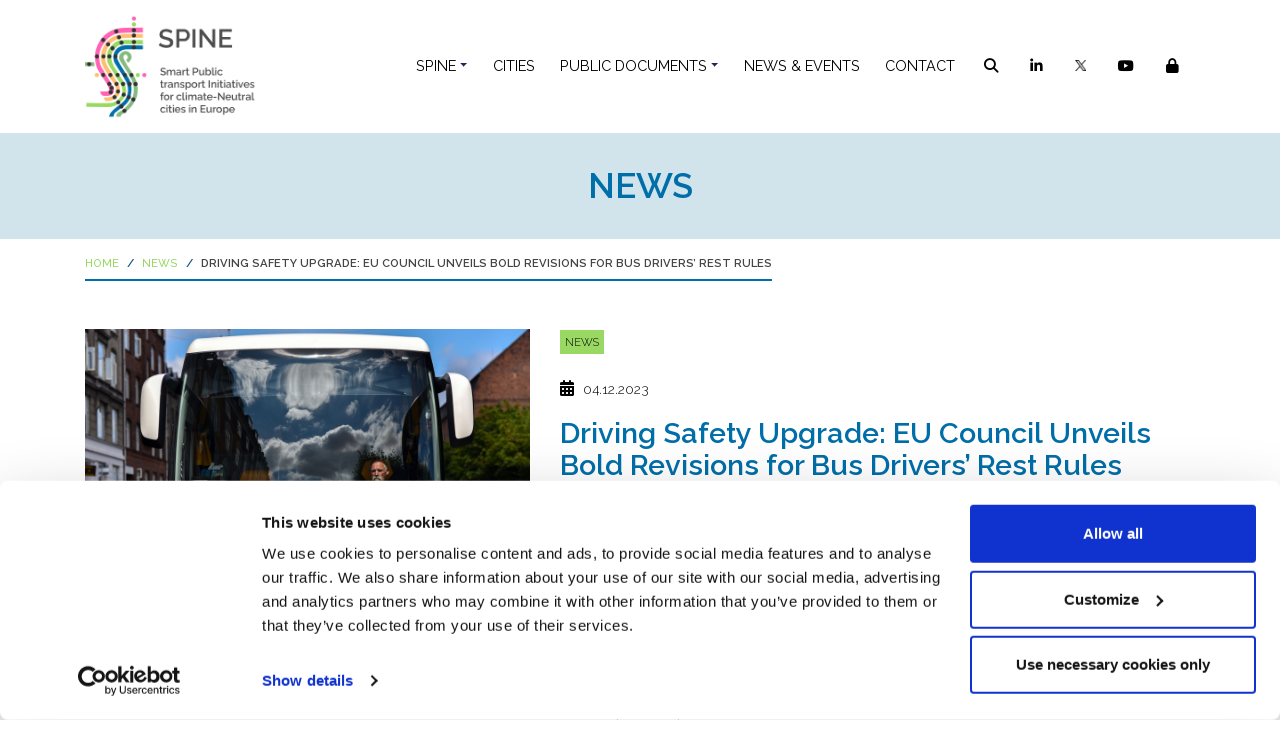

--- FILE ---
content_type: text/html; charset=UTF-8
request_url: https://www.spine-project.eu/driving-safety-upgrade-eu-council-unveils-bold-revisions-for-bus-drivers-rest-rules/
body_size: 12727
content:
<!DOCTYPE html>
<html lang="en-US">
<head>
	        <!-- CookieBot -->
        <script id="Cookiebot" data-culture="EN"
                src="https://consent.cookiebot.com/uc.js"
                data-cbid="612cd96e-fb73-47b6-8fa2-8e6f27e81599" data-blockingmode="auto"
                type="text/javascript"></script>
        <!-- End CookieBot -->
        <!-- Global Site Tag (gtag.js) - Google Analytics -->
        <script async src="https://www.googletagmanager.com/gtag/js?id=G-JGJFVKLN7X"></script>
        <script>
          window.dataLayer = window.dataLayer || [];

          function gtag() {
            dataLayer.push(arguments);
          }

          gtag('js', new Date());
          gtag('config', 'G-JGJFVKLN7X');
        </script>
	    <meta charset="UTF-8">
    <meta name="viewport" content="width=device-width, initial-scale=1.0">
    <link rel="shortcut icon" href="https://www.spine-project.eu/wp-content/themes/spine-project/favicon.ico">
	<meta name='robots' content='index, follow, max-image-preview:large, max-snippet:-1, max-video-preview:-1' />
	<style>img:is([sizes="auto" i], [sizes^="auto," i]) { contain-intrinsic-size: 3000px 1500px }</style>
	
	<!-- This site is optimized with the Yoast SEO plugin v25.8 - https://yoast.com/wordpress/plugins/seo/ -->
	<title>Driving Safety Upgrade: EU Council Unveils Bold Revisions for Bus Drivers&#039; Rest Rules - Spine Project</title>
	<link rel="canonical" href="https://www.spine-project.eu/driving-safety-upgrade-eu-council-unveils-bold-revisions-for-bus-drivers-rest-rules/" />
	<meta property="og:locale" content="en_US" />
	<meta property="og:type" content="article" />
	<meta property="og:title" content="Driving Safety Upgrade: EU Council Unveils Bold Revisions for Bus Drivers&#039; Rest Rules - Spine Project" />
	<meta property="og:description" content="The Council has adopted a common position on the European Commission&#8217;s proposal to revise rules for bus drivers, aiming to enhance road safety and working conditions for those providing occasional bus and coach services in Europe. The proposed amendments include introducing flexibility into break and rest time rules, catering to the unique work patterns of [&hellip;]" />
	<meta property="og:url" content="https://www.spine-project.eu/driving-safety-upgrade-eu-council-unveils-bold-revisions-for-bus-drivers-rest-rules/" />
	<meta property="og:site_name" content="Spine Project" />
	<meta property="article:published_time" content="2024-02-01T13:36:11+00:00" />
	<meta property="article:modified_time" content="2024-02-01T13:36:17+00:00" />
	<meta property="og:image" content="https://www.spine-project.eu/wp-content/uploads/2024/02/busdriver.jpg" />
	<meta property="og:image:width" content="2000" />
	<meta property="og:image:height" content="1124" />
	<meta property="og:image:type" content="image/jpeg" />
	<meta name="author" content="Silvia Colella" />
	<meta name="twitter:card" content="summary_large_image" />
	<meta name="twitter:label1" content="Written by" />
	<meta name="twitter:data1" content="Silvia Colella" />
	<meta name="twitter:label2" content="Est. reading time" />
	<meta name="twitter:data2" content="1 minute" />
	<script type="application/ld+json" class="yoast-schema-graph">{"@context":"https://schema.org","@graph":[{"@type":"WebPage","@id":"https://www.spine-project.eu/driving-safety-upgrade-eu-council-unveils-bold-revisions-for-bus-drivers-rest-rules/","url":"https://www.spine-project.eu/driving-safety-upgrade-eu-council-unveils-bold-revisions-for-bus-drivers-rest-rules/","name":"Driving Safety Upgrade: EU Council Unveils Bold Revisions for Bus Drivers' Rest Rules - Spine Project","isPartOf":{"@id":"https://www.spine-project.eu/#website"},"primaryImageOfPage":{"@id":"https://www.spine-project.eu/driving-safety-upgrade-eu-council-unveils-bold-revisions-for-bus-drivers-rest-rules/#primaryimage"},"image":{"@id":"https://www.spine-project.eu/driving-safety-upgrade-eu-council-unveils-bold-revisions-for-bus-drivers-rest-rules/#primaryimage"},"thumbnailUrl":"https://www.spine-project.eu/wp-content/uploads/2024/02/busdriver.jpg","datePublished":"2024-02-01T13:36:11+00:00","dateModified":"2024-02-01T13:36:17+00:00","author":{"@id":"https://www.spine-project.eu/#/schema/person/435f0ea398d295de4b1b94d7e8f1f107"},"breadcrumb":{"@id":"https://www.spine-project.eu/driving-safety-upgrade-eu-council-unveils-bold-revisions-for-bus-drivers-rest-rules/#breadcrumb"},"inLanguage":"en-US","potentialAction":[{"@type":"ReadAction","target":["https://www.spine-project.eu/driving-safety-upgrade-eu-council-unveils-bold-revisions-for-bus-drivers-rest-rules/"]}]},{"@type":"ImageObject","inLanguage":"en-US","@id":"https://www.spine-project.eu/driving-safety-upgrade-eu-council-unveils-bold-revisions-for-bus-drivers-rest-rules/#primaryimage","url":"https://www.spine-project.eu/wp-content/uploads/2024/02/busdriver.jpg","contentUrl":"https://www.spine-project.eu/wp-content/uploads/2024/02/busdriver.jpg","width":2000,"height":1124},{"@type":"BreadcrumbList","@id":"https://www.spine-project.eu/driving-safety-upgrade-eu-council-unveils-bold-revisions-for-bus-drivers-rest-rules/#breadcrumb","itemListElement":[{"@type":"ListItem","position":1,"name":"Home","item":"https://www.spine-project.eu/"},{"@type":"ListItem","position":2,"name":"Driving Safety Upgrade: EU Council Unveils Bold Revisions for Bus Drivers&#8217; Rest Rules"}]},{"@type":"WebSite","@id":"https://www.spine-project.eu/#website","url":"https://www.spine-project.eu/","name":"Spine Project","description":"Smart Public transport Initiatives for climate-Neutral cities in Europe","potentialAction":[{"@type":"SearchAction","target":{"@type":"EntryPoint","urlTemplate":"https://www.spine-project.eu/?s={search_term_string}"},"query-input":{"@type":"PropertyValueSpecification","valueRequired":true,"valueName":"search_term_string"}}],"inLanguage":"en-US"},{"@type":"Person","@id":"https://www.spine-project.eu/#/schema/person/435f0ea398d295de4b1b94d7e8f1f107","name":"Silvia Colella","url":"https://www.spine-project.eu/author/s-colellainnovationengineering-eu/"}]}</script>
	<!-- / Yoast SEO plugin. -->


<link rel='dns-prefetch' href='//kit.fontawesome.com' />
<link rel='dns-prefetch' href='//fonts.googleapis.com' />
<script type="text/javascript">
/* <![CDATA[ */
window._wpemojiSettings = {"baseUrl":"https:\/\/s.w.org\/images\/core\/emoji\/16.0.1\/72x72\/","ext":".png","svgUrl":"https:\/\/s.w.org\/images\/core\/emoji\/16.0.1\/svg\/","svgExt":".svg","source":{"concatemoji":"https:\/\/www.spine-project.eu\/wp-includes\/js\/wp-emoji-release.min.js?ver=6.8.2"}};
/*! This file is auto-generated */
!function(s,n){var o,i,e;function c(e){try{var t={supportTests:e,timestamp:(new Date).valueOf()};sessionStorage.setItem(o,JSON.stringify(t))}catch(e){}}function p(e,t,n){e.clearRect(0,0,e.canvas.width,e.canvas.height),e.fillText(t,0,0);var t=new Uint32Array(e.getImageData(0,0,e.canvas.width,e.canvas.height).data),a=(e.clearRect(0,0,e.canvas.width,e.canvas.height),e.fillText(n,0,0),new Uint32Array(e.getImageData(0,0,e.canvas.width,e.canvas.height).data));return t.every(function(e,t){return e===a[t]})}function u(e,t){e.clearRect(0,0,e.canvas.width,e.canvas.height),e.fillText(t,0,0);for(var n=e.getImageData(16,16,1,1),a=0;a<n.data.length;a++)if(0!==n.data[a])return!1;return!0}function f(e,t,n,a){switch(t){case"flag":return n(e,"\ud83c\udff3\ufe0f\u200d\u26a7\ufe0f","\ud83c\udff3\ufe0f\u200b\u26a7\ufe0f")?!1:!n(e,"\ud83c\udde8\ud83c\uddf6","\ud83c\udde8\u200b\ud83c\uddf6")&&!n(e,"\ud83c\udff4\udb40\udc67\udb40\udc62\udb40\udc65\udb40\udc6e\udb40\udc67\udb40\udc7f","\ud83c\udff4\u200b\udb40\udc67\u200b\udb40\udc62\u200b\udb40\udc65\u200b\udb40\udc6e\u200b\udb40\udc67\u200b\udb40\udc7f");case"emoji":return!a(e,"\ud83e\udedf")}return!1}function g(e,t,n,a){var r="undefined"!=typeof WorkerGlobalScope&&self instanceof WorkerGlobalScope?new OffscreenCanvas(300,150):s.createElement("canvas"),o=r.getContext("2d",{willReadFrequently:!0}),i=(o.textBaseline="top",o.font="600 32px Arial",{});return e.forEach(function(e){i[e]=t(o,e,n,a)}),i}function t(e){var t=s.createElement("script");t.src=e,t.defer=!0,s.head.appendChild(t)}"undefined"!=typeof Promise&&(o="wpEmojiSettingsSupports",i=["flag","emoji"],n.supports={everything:!0,everythingExceptFlag:!0},e=new Promise(function(e){s.addEventListener("DOMContentLoaded",e,{once:!0})}),new Promise(function(t){var n=function(){try{var e=JSON.parse(sessionStorage.getItem(o));if("object"==typeof e&&"number"==typeof e.timestamp&&(new Date).valueOf()<e.timestamp+604800&&"object"==typeof e.supportTests)return e.supportTests}catch(e){}return null}();if(!n){if("undefined"!=typeof Worker&&"undefined"!=typeof OffscreenCanvas&&"undefined"!=typeof URL&&URL.createObjectURL&&"undefined"!=typeof Blob)try{var e="postMessage("+g.toString()+"("+[JSON.stringify(i),f.toString(),p.toString(),u.toString()].join(",")+"));",a=new Blob([e],{type:"text/javascript"}),r=new Worker(URL.createObjectURL(a),{name:"wpTestEmojiSupports"});return void(r.onmessage=function(e){c(n=e.data),r.terminate(),t(n)})}catch(e){}c(n=g(i,f,p,u))}t(n)}).then(function(e){for(var t in e)n.supports[t]=e[t],n.supports.everything=n.supports.everything&&n.supports[t],"flag"!==t&&(n.supports.everythingExceptFlag=n.supports.everythingExceptFlag&&n.supports[t]);n.supports.everythingExceptFlag=n.supports.everythingExceptFlag&&!n.supports.flag,n.DOMReady=!1,n.readyCallback=function(){n.DOMReady=!0}}).then(function(){return e}).then(function(){var e;n.supports.everything||(n.readyCallback(),(e=n.source||{}).concatemoji?t(e.concatemoji):e.wpemoji&&e.twemoji&&(t(e.twemoji),t(e.wpemoji)))}))}((window,document),window._wpemojiSettings);
/* ]]> */
</script>
<style id='wp-emoji-styles-inline-css' type='text/css'>

	img.wp-smiley, img.emoji {
		display: inline !important;
		border: none !important;
		box-shadow: none !important;
		height: 1em !important;
		width: 1em !important;
		margin: 0 0.07em !important;
		vertical-align: -0.1em !important;
		background: none !important;
		padding: 0 !important;
	}
</style>
<link rel='stylesheet' id='wp-block-library-css' href='https://www.spine-project.eu/wp-includes/css/dist/block-library/style.min.css?ver=6.8.2' type='text/css' media='all' />
<style id='classic-theme-styles-inline-css' type='text/css'>
/*! This file is auto-generated */
.wp-block-button__link{color:#fff;background-color:#32373c;border-radius:9999px;box-shadow:none;text-decoration:none;padding:calc(.667em + 2px) calc(1.333em + 2px);font-size:1.125em}.wp-block-file__button{background:#32373c;color:#fff;text-decoration:none}
</style>
<style id='global-styles-inline-css' type='text/css'>
:root{--wp--preset--aspect-ratio--square: 1;--wp--preset--aspect-ratio--4-3: 4/3;--wp--preset--aspect-ratio--3-4: 3/4;--wp--preset--aspect-ratio--3-2: 3/2;--wp--preset--aspect-ratio--2-3: 2/3;--wp--preset--aspect-ratio--16-9: 16/9;--wp--preset--aspect-ratio--9-16: 9/16;--wp--preset--color--black: #000000;--wp--preset--color--cyan-bluish-gray: #abb8c3;--wp--preset--color--white: #ffffff;--wp--preset--color--pale-pink: #f78da7;--wp--preset--color--vivid-red: #cf2e2e;--wp--preset--color--luminous-vivid-orange: #ff6900;--wp--preset--color--luminous-vivid-amber: #fcb900;--wp--preset--color--light-green-cyan: #7bdcb5;--wp--preset--color--vivid-green-cyan: #00d084;--wp--preset--color--pale-cyan-blue: #8ed1fc;--wp--preset--color--vivid-cyan-blue: #0693e3;--wp--preset--color--vivid-purple: #9b51e0;--wp--preset--gradient--vivid-cyan-blue-to-vivid-purple: linear-gradient(135deg,rgba(6,147,227,1) 0%,rgb(155,81,224) 100%);--wp--preset--gradient--light-green-cyan-to-vivid-green-cyan: linear-gradient(135deg,rgb(122,220,180) 0%,rgb(0,208,130) 100%);--wp--preset--gradient--luminous-vivid-amber-to-luminous-vivid-orange: linear-gradient(135deg,rgba(252,185,0,1) 0%,rgba(255,105,0,1) 100%);--wp--preset--gradient--luminous-vivid-orange-to-vivid-red: linear-gradient(135deg,rgba(255,105,0,1) 0%,rgb(207,46,46) 100%);--wp--preset--gradient--very-light-gray-to-cyan-bluish-gray: linear-gradient(135deg,rgb(238,238,238) 0%,rgb(169,184,195) 100%);--wp--preset--gradient--cool-to-warm-spectrum: linear-gradient(135deg,rgb(74,234,220) 0%,rgb(151,120,209) 20%,rgb(207,42,186) 40%,rgb(238,44,130) 60%,rgb(251,105,98) 80%,rgb(254,248,76) 100%);--wp--preset--gradient--blush-light-purple: linear-gradient(135deg,rgb(255,206,236) 0%,rgb(152,150,240) 100%);--wp--preset--gradient--blush-bordeaux: linear-gradient(135deg,rgb(254,205,165) 0%,rgb(254,45,45) 50%,rgb(107,0,62) 100%);--wp--preset--gradient--luminous-dusk: linear-gradient(135deg,rgb(255,203,112) 0%,rgb(199,81,192) 50%,rgb(65,88,208) 100%);--wp--preset--gradient--pale-ocean: linear-gradient(135deg,rgb(255,245,203) 0%,rgb(182,227,212) 50%,rgb(51,167,181) 100%);--wp--preset--gradient--electric-grass: linear-gradient(135deg,rgb(202,248,128) 0%,rgb(113,206,126) 100%);--wp--preset--gradient--midnight: linear-gradient(135deg,rgb(2,3,129) 0%,rgb(40,116,252) 100%);--wp--preset--font-size--small: 13px;--wp--preset--font-size--medium: 20px;--wp--preset--font-size--large: 36px;--wp--preset--font-size--x-large: 42px;--wp--preset--spacing--20: 0.44rem;--wp--preset--spacing--30: 0.67rem;--wp--preset--spacing--40: 1rem;--wp--preset--spacing--50: 1.5rem;--wp--preset--spacing--60: 2.25rem;--wp--preset--spacing--70: 3.38rem;--wp--preset--spacing--80: 5.06rem;--wp--preset--shadow--natural: 6px 6px 9px rgba(0, 0, 0, 0.2);--wp--preset--shadow--deep: 12px 12px 50px rgba(0, 0, 0, 0.4);--wp--preset--shadow--sharp: 6px 6px 0px rgba(0, 0, 0, 0.2);--wp--preset--shadow--outlined: 6px 6px 0px -3px rgba(255, 255, 255, 1), 6px 6px rgba(0, 0, 0, 1);--wp--preset--shadow--crisp: 6px 6px 0px rgba(0, 0, 0, 1);}:where(.is-layout-flex){gap: 0.5em;}:where(.is-layout-grid){gap: 0.5em;}body .is-layout-flex{display: flex;}.is-layout-flex{flex-wrap: wrap;align-items: center;}.is-layout-flex > :is(*, div){margin: 0;}body .is-layout-grid{display: grid;}.is-layout-grid > :is(*, div){margin: 0;}:where(.wp-block-columns.is-layout-flex){gap: 2em;}:where(.wp-block-columns.is-layout-grid){gap: 2em;}:where(.wp-block-post-template.is-layout-flex){gap: 1.25em;}:where(.wp-block-post-template.is-layout-grid){gap: 1.25em;}.has-black-color{color: var(--wp--preset--color--black) !important;}.has-cyan-bluish-gray-color{color: var(--wp--preset--color--cyan-bluish-gray) !important;}.has-white-color{color: var(--wp--preset--color--white) !important;}.has-pale-pink-color{color: var(--wp--preset--color--pale-pink) !important;}.has-vivid-red-color{color: var(--wp--preset--color--vivid-red) !important;}.has-luminous-vivid-orange-color{color: var(--wp--preset--color--luminous-vivid-orange) !important;}.has-luminous-vivid-amber-color{color: var(--wp--preset--color--luminous-vivid-amber) !important;}.has-light-green-cyan-color{color: var(--wp--preset--color--light-green-cyan) !important;}.has-vivid-green-cyan-color{color: var(--wp--preset--color--vivid-green-cyan) !important;}.has-pale-cyan-blue-color{color: var(--wp--preset--color--pale-cyan-blue) !important;}.has-vivid-cyan-blue-color{color: var(--wp--preset--color--vivid-cyan-blue) !important;}.has-vivid-purple-color{color: var(--wp--preset--color--vivid-purple) !important;}.has-black-background-color{background-color: var(--wp--preset--color--black) !important;}.has-cyan-bluish-gray-background-color{background-color: var(--wp--preset--color--cyan-bluish-gray) !important;}.has-white-background-color{background-color: var(--wp--preset--color--white) !important;}.has-pale-pink-background-color{background-color: var(--wp--preset--color--pale-pink) !important;}.has-vivid-red-background-color{background-color: var(--wp--preset--color--vivid-red) !important;}.has-luminous-vivid-orange-background-color{background-color: var(--wp--preset--color--luminous-vivid-orange) !important;}.has-luminous-vivid-amber-background-color{background-color: var(--wp--preset--color--luminous-vivid-amber) !important;}.has-light-green-cyan-background-color{background-color: var(--wp--preset--color--light-green-cyan) !important;}.has-vivid-green-cyan-background-color{background-color: var(--wp--preset--color--vivid-green-cyan) !important;}.has-pale-cyan-blue-background-color{background-color: var(--wp--preset--color--pale-cyan-blue) !important;}.has-vivid-cyan-blue-background-color{background-color: var(--wp--preset--color--vivid-cyan-blue) !important;}.has-vivid-purple-background-color{background-color: var(--wp--preset--color--vivid-purple) !important;}.has-black-border-color{border-color: var(--wp--preset--color--black) !important;}.has-cyan-bluish-gray-border-color{border-color: var(--wp--preset--color--cyan-bluish-gray) !important;}.has-white-border-color{border-color: var(--wp--preset--color--white) !important;}.has-pale-pink-border-color{border-color: var(--wp--preset--color--pale-pink) !important;}.has-vivid-red-border-color{border-color: var(--wp--preset--color--vivid-red) !important;}.has-luminous-vivid-orange-border-color{border-color: var(--wp--preset--color--luminous-vivid-orange) !important;}.has-luminous-vivid-amber-border-color{border-color: var(--wp--preset--color--luminous-vivid-amber) !important;}.has-light-green-cyan-border-color{border-color: var(--wp--preset--color--light-green-cyan) !important;}.has-vivid-green-cyan-border-color{border-color: var(--wp--preset--color--vivid-green-cyan) !important;}.has-pale-cyan-blue-border-color{border-color: var(--wp--preset--color--pale-cyan-blue) !important;}.has-vivid-cyan-blue-border-color{border-color: var(--wp--preset--color--vivid-cyan-blue) !important;}.has-vivid-purple-border-color{border-color: var(--wp--preset--color--vivid-purple) !important;}.has-vivid-cyan-blue-to-vivid-purple-gradient-background{background: var(--wp--preset--gradient--vivid-cyan-blue-to-vivid-purple) !important;}.has-light-green-cyan-to-vivid-green-cyan-gradient-background{background: var(--wp--preset--gradient--light-green-cyan-to-vivid-green-cyan) !important;}.has-luminous-vivid-amber-to-luminous-vivid-orange-gradient-background{background: var(--wp--preset--gradient--luminous-vivid-amber-to-luminous-vivid-orange) !important;}.has-luminous-vivid-orange-to-vivid-red-gradient-background{background: var(--wp--preset--gradient--luminous-vivid-orange-to-vivid-red) !important;}.has-very-light-gray-to-cyan-bluish-gray-gradient-background{background: var(--wp--preset--gradient--very-light-gray-to-cyan-bluish-gray) !important;}.has-cool-to-warm-spectrum-gradient-background{background: var(--wp--preset--gradient--cool-to-warm-spectrum) !important;}.has-blush-light-purple-gradient-background{background: var(--wp--preset--gradient--blush-light-purple) !important;}.has-blush-bordeaux-gradient-background{background: var(--wp--preset--gradient--blush-bordeaux) !important;}.has-luminous-dusk-gradient-background{background: var(--wp--preset--gradient--luminous-dusk) !important;}.has-pale-ocean-gradient-background{background: var(--wp--preset--gradient--pale-ocean) !important;}.has-electric-grass-gradient-background{background: var(--wp--preset--gradient--electric-grass) !important;}.has-midnight-gradient-background{background: var(--wp--preset--gradient--midnight) !important;}.has-small-font-size{font-size: var(--wp--preset--font-size--small) !important;}.has-medium-font-size{font-size: var(--wp--preset--font-size--medium) !important;}.has-large-font-size{font-size: var(--wp--preset--font-size--large) !important;}.has-x-large-font-size{font-size: var(--wp--preset--font-size--x-large) !important;}
:where(.wp-block-post-template.is-layout-flex){gap: 1.25em;}:where(.wp-block-post-template.is-layout-grid){gap: 1.25em;}
:where(.wp-block-columns.is-layout-flex){gap: 2em;}:where(.wp-block-columns.is-layout-grid){gap: 2em;}
:root :where(.wp-block-pullquote){font-size: 1.5em;line-height: 1.6;}
</style>
<link rel='stylesheet' id='contact-form-7-css' href='https://www.spine-project.eu/wp-content/plugins/contact-form-7/includes/css/styles.css?ver=6.1.1' type='text/css' media='all' />
<link rel='stylesheet' id='google-fonts-1-css' href='https://fonts.googleapis.com/css2?family=Raleway%3Aital%2Cwght%400%2C100%3B0%2C200%3B0%2C300%3B0%2C400%3B0%2C500%3B0%2C600%3B0%2C700%3B0%2C800%3B0%2C900%3B1%2C100%3B1%2C200%3B1%2C300%3B1%2C400%3B1%2C500%3B1%2C600%3B1%2C700%3B1%2C800%3B1%2C900&#038;display=swap&#038;ver=6.8.2' type='text/css' media='all' />
<link rel='stylesheet' id='bootstrap-css' href='https://www.spine-project.eu/wp-content/themes/spine-project/assets/css/bootstrap.min.css?ver=4.1.3' type='text/css' media='all' />
<link rel='stylesheet' id='aos-css' href='https://www.spine-project.eu/wp-content/themes/spine-project/assets/css/aos.css?ver=1.0' type='text/css' media='all' />
<link rel='stylesheet' id='main-css' href='https://www.spine-project.eu/wp-content/themes/spine-project/assets/css/style.css?ver=1.5' type='text/css' media='all' />
<link rel='stylesheet' id='newsletter-css' href='https://www.spine-project.eu/wp-content/plugins/newsletter/style.css?ver=8.9.3' type='text/css' media='all' />
<script type="text/javascript" src="https://kit.fontawesome.com/9dc8ac6658.js?ver=6.8.2" id="fontawesome-js"></script>
<script type="text/javascript" src="https://www.spine-project.eu/wp-includes/js/jquery/jquery.min.js?ver=3.7.1" id="jquery-core-js"></script>
<script type="text/javascript" src="https://www.spine-project.eu/wp-includes/js/jquery/jquery-migrate.min.js?ver=3.4.1" id="jquery-migrate-js"></script>
<link rel="https://api.w.org/" href="https://www.spine-project.eu/wp-json/" /><link rel="alternate" title="JSON" type="application/json" href="https://www.spine-project.eu/wp-json/wp/v2/posts/1125" /><link rel="EditURI" type="application/rsd+xml" title="RSD" href="https://www.spine-project.eu/xmlrpc.php?rsd" />
<meta name="generator" content="WordPress 6.8.2" />
<link rel='shortlink' href='https://www.spine-project.eu/?p=1125' />
<link rel="alternate" title="oEmbed (JSON)" type="application/json+oembed" href="https://www.spine-project.eu/wp-json/oembed/1.0/embed?url=https%3A%2F%2Fwww.spine-project.eu%2Fdriving-safety-upgrade-eu-council-unveils-bold-revisions-for-bus-drivers-rest-rules%2F" />
<link rel="alternate" title="oEmbed (XML)" type="text/xml+oembed" href="https://www.spine-project.eu/wp-json/oembed/1.0/embed?url=https%3A%2F%2Fwww.spine-project.eu%2Fdriving-safety-upgrade-eu-council-unveils-bold-revisions-for-bus-drivers-rest-rules%2F&#038;format=xml" />
<link rel="icon" href="https://www.spine-project.eu/wp-content/uploads/2023/05/cropped-spine-32x32.png" sizes="32x32" />
<link rel="icon" href="https://www.spine-project.eu/wp-content/uploads/2023/05/cropped-spine-192x192.png" sizes="192x192" />
<link rel="apple-touch-icon" href="https://www.spine-project.eu/wp-content/uploads/2023/05/cropped-spine-180x180.png" />
<meta name="msapplication-TileImage" content="https://www.spine-project.eu/wp-content/uploads/2023/05/cropped-spine-270x270.png" />
		<style type="text/css" id="wp-custom-css">
			@media (min-width: 1023px) {/* pagina video */
	.focuson {
    padding: 1rem;
    background-color: #e8f1f5;
    border-radius: 0 1rem 1rem 1rem;
}
.doc-item {
    width: 46%;
    float: left;
    padding: 1rem 0;
	margin-right:0.8rem;
    height: 300px;
    border-bottom: 2px solid #ededed;
}
body.archive.tax-public_document_category.term-videos.term-8 hr {
    border: none;
    height: 0;
    position: absolute;
}
body.archive.tax-public_document_category.term-videos.term-8 .doc-item h3 {
    font-size: 1rem;
    line-height: normal;
	min-height: 58px;
	}
/* fine pagina video */
}

#timeline {
	background-color:#fff !important;
}
a#facebook,
li a.nav-link i.fa-facebook {
    display: none;
}
#legal .col-12.p-0 img.img-fluid {
    display: none;
}
.news-item .date, .doc-item .date, .search-result .date {
   text-transform: none !important;
}
.fa-twitter:before {
    content: none;
}
i.fab.fa-twitter {
    background-image: url(https://www.spine-project.eu/wp-content/uploads/2024/03/Twitter-X.png);
    height: 11px;
    width: 11px;
    background-size: cover;
    padding: 0;
    line-height: normal;
}
/**/
input[type="submit"] {
    color: #333;
    background-color: #FFBE70;
    border-color: #FFBE70;
	border-radius:50px;
	width:150px
}

@media (max-width: 1024px) {
	ul#top-social li a {
    padding: 0 0.5rem;
}
	}
@media (min-width: 1200px){
.sibenik {
   top: 306px;
   left: 708px;
}
.tallin {
    top: -10px;
    left: 723px;
}
#but-cities01:hover {
    background-image: url("https://www.spine-project.eu/wp-content/themes/spine-project/assets/images/ellisse.png");
background-position: center top;
 background-repeat: no-repeat;
}
#but-cities01 {
    display: block;
    height: 80px;
    width: 140px;
    position: absolute;
    z-index: 1;
    background-color: transparent;
}
	}

@media (min-width: 425px) and (max-width: 575.98px){
.tallin {
    top: 41px;
    left: 299px;
}
	}

.btn {
	transition: all .6s ease-in;
}
section#news, #news {
    background-size: 15%;
}
/*modale*/
@keyframes animated-popup {
  0%{ 
		width: 480px; 
		height:0px; 
		right: 100px; 
		bottom:-100;
		background: #fff;
		border-radius: 40px 40px 0 0;
	}
  100% { 
		width: 480px;
		height:350px;
		right: 100px; 
		bottom:0;
		background: #0c6fab;
		border-radius: 40px 40px 0 0;
	}
}
 div#modale-workshop {
  width: 480px;
	bottom: 0px;
	background: #0c6fab;  
	border-radius: 40px 40px 0 0;
	position:fixed;
	right: 100px;
	z-index: 100000;
	padding: 2rem;
	color: #fff;
animation-name: animated-popup;
  animation-duration: 2s;
  animation-iteration-count: initial;
  animation-fill-mode: forwards; 
	 transition: ease-in-out
}
h2.modale-workshop a,
h2.modale-workshop{
    font-size: 1.6rem !important;
    color: #fff !important;
	text-transform: none !important;
	line-height:unset
}
p.category-workshop {
font-size: 1.2rem !important;
color: #fff !important;
font-weight: 400 !important;
}
p.modale-workshop {
font-size: 1.1rem !important;
color: #fff !important;
}
 div#modale-workshop hr {
background: #ff63b3;
	 border: 1px solid #ff63b3
}
.modale-workshop-int ico a {
    float: right;
    top: 1.6rem;
    position: absolute;
    right:1.6rem;
	color: #fff !important;
}
/*----*/
/*table */
.orario {
    border-right: 1px solid #98d863;
}
table {
    background: #f3f8fa;
}
td {
    padding: 0.4rem;
}
tr.first {
    border-bottom: 1px solid #006ea8;
    color: #006ea8;
}
/*----*/
div#cities-mob ul li {
    list-style: none;
}
div#cities-mob{
    display: none;
}
section#cities-mob-home {
	 display: none;
}
.carousel-indicators li {
width: 16px !important;
height: 16px !important;
}

/* interview */
body.interview-template-default .partner,
body.interview-template-default .partner .logo img {
margin-bottom:0rem !important;
}
.interphoto {
    display: block;
    width: 180px;
    border-radius: 100rem;
    float: left;
    margin-right: 1rem;
	  filter: grayscale(1);
}
small.captionint {
padding: 0.5rem 1rem;
    color: #666;
    margin-left: -174px;
    background: #fff;
    z-index: 10;
    position: absolute;
    margin-top: 150px;
    border-radius: 25px;
}
/**/
body.page-template-tpl-cities #main-content {
    padding: 0;
}
#but-cities05:hover {
background-position: left top !important
}
/*nascondo i collapse dei partners */
body.page-template-tpl-consortium a.collapsed {
    display: none;
}
body.page-template-tpl-consortium .partner p {
display: none;
}
/**/
img.about-img {
    height: 230px;
}
.lead p {
    text-align: left;
}
/* cities */
.modal-body {
    height: 450px;
    overflow-y: scroll;
}
::-webkit-scrollbar {
  width: 10px;
  background-color: #ffffff;
}
::-webkit-scrollbar-track {
  -webkit-box-shadow: inset 0 0 6px rgba(0,0,0,0.3);
  background-color: #ffffff;
}
::-webkit-scrollbar-thumb {
  background-color: #d1e4eb;
  border: 1px solid #d1e4eb;
}

#feed-box::-webkit-scrollbar {
  width: 10px;
  background-color: #ffffff;
}
#feed-box::-webkit-scrollbar-track {
  -webkit-box-shadow: inset 0 0 6px rgba(0,0,0,0.3);
  background-color: #ffffff;
}
#feed-box::-webkit-scrollbar-thumb {
  background-color: #ffffff;
  border: 1px solid #ffffff;
}
/**/
#aside-menu {
    padding: 5rem 1rem 3rem 1rem;
}
div#What-are-the-directives-in-Europe, 
div#What-is-the-crucial-role-of-the-Public-Transportation,
div#Project-Overview{
    height:105px;
}
.lead p {
    background-color: #d1e4eb;
}
a {
    font-weight: 500;
}
#header li.active a{
	font-weight:600
}
h3.about, .h3.about  {
font-size: 1.4rem !important;
}
.evidenza-verde {
	border-radius: 25px;
	padding: 2rem;
	background-color: #98d863;
}
.evidenza-verde ul li::marker {
    color: #ffffff !important;
    font-size: 1.3rem;
}
.evidenza-verde ul {
    padding: 0 1rem;
}
.evidenza-arancio {
	border-radius: 25px;
	padding: 2rem;
	background-color: #ffbe70;
}
.evidenza-arancio ul li::marker {
    color: #ffffff !important;
    font-size: 1.3rem;
}
.evidenza-arancio ul {
    padding: 0 1rem;
}
a.nav-link.filter-news-events.news.active {
    color: #000 !important;
    background-color: #98d863 !important;
}
a.nav-link.filter-news-events.events.active {
    color: #ffffff !important;
    background-color: #ff63b3 !important;
}
a.nav-link.filter-news-events.active{
    color: #000000 !important;
    background-color: #ffffff !important;
}
.row .partner-list {
    width: 12%;
}
.sisterproj {
    margin-top: 3rem;
}
ol.obj li::marker{
    color: #000000 !important;
    font-size: 1.1rem;
}
.obj li {
    border-bottom: 1px solid #98d863;
	padding-bottom: 1rem;
}
.bb-blu {
   border-bottom:1px solid #006ea8
}
#cerchio {
    margin-left: 83px;
    width: 80px;
    height: 80px;
    margin-top: -31px;
}
.evidenza {
	border-radius: 25px;
	padding: 2rem;
	background-color: #e8f1f5;
}
input {
    border-radius: 0;
    background: #eaecee;
    border: 1px solid #eaecee;
    height: calc(2.25rem + 15px);
    border-left: none;
width:35rem 
}
 textarea {
    border-radius: 0;
    background: #eaecee;
    border: 1px solid #eaecee;
    height: calc(8rem + 15px);
    border-left: none;
width:35rem 
}
input.wpcf7-submit{
color: #fff;
    background-color: #FFBE70;
    border-color: #FFBE70;
    border-radius: 30px;
    width: 150px;
}
input.wpcf7-submit:hover {
color: #FFBE70;
    background-color: #FFFFFF;
    border-color: #FFBE70;
    border-radius: 30px;
    width: 150px;
}
.text-muted {
    color: #999!important;
	font-size:0.8rem;
	line-height:0.7rem
}
table.table .badge-primary, table.table .badge-secondary{
    padding: 0.3rem 0.4rem!important; 
}
.table {
    font-size: 0.8rem;
}
.table-sm td, .table-sm th {
    padding: 0.2rem;
}
#cities .modal-footer .btn {
    font-size: .8rem;
    margin-bottom: 1rem;
}
.modal-footer {
    display: none;
}
.tnp-subscription input.tnp-submit {
    background-color: #ffbe70;
    color: #333333;
    width: 100px;
    height: auto;
   margin: 0;
    border-radius: 25px;
} .tnp-subscription input[type=email] {
    width: 100%;
    height: 50px;
    padding: 10px;
    display: block;
	background: #eaecee;
    border: 1px solid #eaecee;
    background-image: none;
    text-shadow: none;
    color: #444;
    font-size: 14px;
    line-height: 20px;
    margin: 0;
    line-height: normal;
    box-sizing: border-box;
}

@media (min-width: 321px) and (max-width: 576px) {
.carousel-item {
    flex-direction: column;
}
.carousel-inner {
    height: 370px;
}
.carousel-item .logo {
    width: 60%;
	  margin: 0 auto;
}
	}

@media (min-width: 768px) {
#cities .modal-dialog {
    max-width: 1000px;
    margin: 1.75rem auto;
}
	}

@media (min-width: 1200px) {
.antwerp {
top: 172px;
left: 549px;
}
.rouen {
top: 214px;
left: 510px;
}
	}

@media (min-width: 768px) and (max-width: 991.98px) {
.rouen {
    top: 186px;
    left: 323px;
}
.antwerp {
    top: 135px;
    left: 369px;
}
.sibenik {
    top: 239px;
    left: 467px;
}
	}
@media (min-width: 992px) and (max-width: 1199.98px) {
	.tallin {
    top: -22px;
    left: 678px;
}
.rouen {
    top: 215px;
    left: 420px;
}
	.laspalmas {
    top: 375px;
    left: 65px;
}
.antwerp {
    top: 171px;
    left: 459px;
}
	.sibenik {
    top: 307px;
    left: 618px;
}
	.bologna {
    top: 332px;
    left: 515px;
}
	.heraklion {
    top: 426px;
    left: 736px;
}
	.gdynia {
    top: 97px;
    left: 640px;
}
	.barreiro {
    top: 393px;
    left: 241px;
}
	.valladolid {
    top: 339px;
    left: 322px;
}
	.zilina {
    top: 195px;
    left: 660px;
}
}
@media (max-width: 426px) {
.btn-interview {
    margin: 1rem 0;
}
div#cities-mob{
    display: block;
}
div#cities-map {
display: none;
	}
body.home section#cities {
display: none;
}
section#cities-mob-home {
    display: block;
}
.btncities {
    left: 35%;
}
.navbar-light .navbar-nav .nav-link {
    font-size: 1.2rem !important;
}
div#partnersCities .carousel-inner {
    height: 1000px !important;
}
div#partnersCities .img-fluid {
    max-width: 70% !important;
}
a#question-5 {
    margin-bottom: 1rem;
}
.nav-pills .nav-link,.nav-pills .nav-link.active, .nav-pills .show > .nav-link {
    margin-right: 1rem;
    border-radius: 10px;
}
	.container-answer {
    border-radius: 1rem;
    margin: 0 1rem;
}
	.tab-content {
    padding: 1rem;
}
	.tab-pane ul {
    margin-left: -1rem;
}
#timeline {
    padding: 1rem;
}
	div#modale-workshop {
width: 360px;
border-radius: 10px 10px 0 0;
right: 10px;
padding:15px
}
h2.modale-workshop a,
h2.modale-workshop{
font-size: 1.4rem !important;
	line-height:unset !important
}
p.category-workshop {
font-size: 0.8rem !important;
}
p.modale-workshop {
font-size: 0.8rem !important;
}
.modale-workshop-int ico a {
    top: 0.5rem;
    right:0.5rem;
}
	}
		</style>
		</head>
<body class="wp-singular post-template-default single single-post postid-1125 single-format-standard wp-theme-spine-project">
<div id="wrap">
    <nav id="header" class="navbar navbar-expand-lg fixed-top navbar-light">
        <div class="container">
            <a class="navbar-brand" href="https://www.spine-project.eu"><img
                        src="https://www.spine-project.eu/wp-content/themes/spine-project/assets/images/SPINE-logo.png" alt="SPINE"></a>
            <button class="navbar-toggler" type="button" data-toggle="collapse" data-target="#navbarNav"
                    aria-controls="navbarNav" aria-expanded="false" aria-label="Toggle navigation">
                <span class="navbar-toggler-icon"></span>
            </button>
            <div class="collapse navbar-collapse float-right" id="navbarNav">
                <ul class="navbar-nav">
					<li  id="menu-item-68" class="menu-item menu-item-type-custom menu-item-object-custom menu-item-has-children dropdown menu-item-68 nav-item"><a href="#" data-toggle="dropdown" aria-expanded="false" class="dropdown-toggle nav-link" id="menu-item-dropdown-68">SPINE</a>
<ul class="dropdown-menu" aria-labelledby="menu-item-dropdown-68">
	<li  id="menu-item-72" class="menu-item menu-item-type-post_type menu-item-object-page menu-item-72 nav-item"><a href="https://www.spine-project.eu/about/" class="dropdown-item">About</a></li>
	<li  id="menu-item-71" class="menu-item menu-item-type-post_type menu-item-object-page menu-item-71 nav-item"><a href="https://www.spine-project.eu/context/" class="dropdown-item"><i class="fa fa-angle-down pr-2" aria-hidden="true"></i>Context</a></li>
	<li  id="menu-item-453" class="scroll menu-item menu-item-type-custom menu-item-object-custom menu-item-453 nav-item"><a href="/context/#What-are-the-directives-in-Europe" class="dropdown-item"><i class="fa fa-angle-right pl-4 pr-2" aria-hidden="true"></i>What are the directives in Europe?</a></li>
	<li  id="menu-item-454" class="menu-item menu-item-type-custom menu-item-object-custom menu-item-454 nav-item"><a href="/context/#What-is-the-crucial-role-of-the-Public-Transportation" class="dropdown-item"><i class="fa fa-angle-right pl-4 pr-2 doc-type" aria-hidden="true"></i>What is the crucial role of the Public Transportation (PT)?</a></li>
	<li  id="menu-item-70" class="menu-item menu-item-type-post_type menu-item-object-page menu-item-70 nav-item"><a href="https://www.spine-project.eu/objectives/" class="dropdown-item"><i class="fa fa-angle-down pr-2" aria-hidden="true"></i>Objectives</a></li>
	<li  id="menu-item-455" class="menu-item menu-item-type-custom menu-item-object-custom menu-item-455 nav-item"><a href="/objectives/" class="dropdown-item"><i class="fa fa-angle-right pl-4 pr-2 doc-type" aria-hidden="true"></i>What and how?</a></li>
	<li  id="menu-item-456" class="menu-item menu-item-type-custom menu-item-object-custom menu-item-456 nav-item"><a href="/objectives/#Project-Overview" class="dropdown-item"><i class="fa fa-angle-right pl-4 pr-2 doc-type" aria-hidden="true"></i>Project Overview</a></li>
	<li  id="menu-item-69" class="menu-item menu-item-type-post_type menu-item-object-page menu-item-69 nav-item"><a href="https://www.spine-project.eu/impact/" class="dropdown-item">Impact</a></li>
	<li  id="menu-item-73" class="menu-item menu-item-type-post_type menu-item-object-page menu-item-73 nav-item"><a href="https://www.spine-project.eu/consortium/" class="dropdown-item">Consortium</a></li>
	<li  id="menu-item-74" class="menu-item menu-item-type-post_type menu-item-object-page menu-item-74 nav-item"><a href="https://www.spine-project.eu/synergetic-projects-liaison-initiatives/" class="dropdown-item">Synergetic projects &#038; liaison initiatives</a></li>
</ul>
</li>
<li  id="menu-item-76" class="menu-item menu-item-type-post_type menu-item-object-page menu-item-76 nav-item"><a href="https://www.spine-project.eu/cities/" class="nav-link">Cities</a></li>
<li  id="menu-item-143" class="menu-item menu-item-type-custom menu-item-object-custom menu-item-has-children dropdown menu-item-143 nav-item"><a href="#" data-toggle="dropdown" aria-expanded="false" class="dropdown-toggle nav-link" id="menu-item-dropdown-143">Public documents</a>
<ul class="dropdown-menu" aria-labelledby="menu-item-dropdown-143">
	<li  id="menu-item-146" class="menu-item menu-item-type-custom menu-item-object-custom menu-item-146 nav-item"><a href="https://www.spine-project.eu/public-documents/communication-materials" class="dropdown-item">Communication materials</a></li>
	<li  id="menu-item-144" class="menu-item menu-item-type-custom menu-item-object-custom menu-item-144 nav-item"><a href="https://www.spine-project.eu/public-documents/deliverables" class="dropdown-item">Deliverables</a></li>
	<li  id="menu-item-145" class="menu-item menu-item-type-custom menu-item-object-custom menu-item-145 nav-item"><a href="https://www.spine-project.eu/public-documents/press-release/" class="dropdown-item">Press Release</a></li>
	<li  id="menu-item-147" class="menu-item menu-item-type-custom menu-item-object-custom menu-item-147 nav-item"><a href="https://www.spine-project.eu/public-documents/publications" class="dropdown-item">Publications</a></li>
	<li  id="menu-item-148" class="menu-item menu-item-type-custom menu-item-object-custom menu-item-148 nav-item"><a href="https://www.spine-project.eu/public-documents/videos/" class="dropdown-item">Videos</a></li>
	<li  id="menu-item-149" class="menu-item menu-item-type-custom menu-item-object-custom menu-item-149 nav-item"><a href="https://www.spine-project.eu/public-documents/newsletters" class="dropdown-item">Newsletters</a></li>
</ul>
</li>
<li  id="menu-item-77" class="menu-item menu-item-type-post_type menu-item-object-page menu-item-77 nav-item"><a href="https://www.spine-project.eu/news-events/" class="nav-link">News &#038; Events</a></li>
<li  id="menu-item-75" class="menu-item menu-item-type-post_type menu-item-object-page menu-item-75 nav-item"><a href="https://www.spine-project.eu/contact/" class="nav-link">Contact</a></li>
                </ul>
                <ul id="top-social" class="navbar-nav float-right">
                    <li><a href="#" id="search" role="button" data-toggle="dropdown" aria-haspopup="true"
                           aria-expanded="false"><i class="fas fa-search"></i></a>
                        <div id="search-field" class="dropdown-menu dropdown-menu-right" aria-labelledby="search">
                            <form class="form-inline" action="https://www.spine-project.eu">
                                <input class="form-control" type="search" placeholder="Search" aria-label="Search"
                                       name="s">
                            </form>
                        </div>
                    </li>
                    <li><a href="https://www.linkedin.com/company/spine-transport-initiatives" target="_blank" id="linkedin"><i
                                    class="fab fa-linkedin-in"></i></a></li>
                    <li><a href="https://twitter.com/project_spine" target="_blank" id="twitter"><i
                                    class="fab fa-twitter"></i></a></li>
                    <li><a href="" target="_blank" id="facebook"><i
                                    class="fab fa-facebook"></i></a></li>
                    <li><a href="https://www.youtube.com/channel/UCkw1XWnSW34oEIVs3IwwQ0g" target="_blank" id="youtube"><i
                                    class="fab fa-youtube"></i></a></li>
                    <li><a href="https://pmp.innovationplace.eu/login" target="_blank" id="private-area-link"><i
                                    class="fas fa-lock"></i></a></li>
                </ul>
            </div>
        </div>
    </nav>
	    <div id="page-banner">
        <div class="container">
            <div id="page-title" class="col-lg-12">
                <h1>News</h1>
            </div>
        </div>
    </div>
    <div class="container">
        <div class="row p-0">
            <div class="col-12">
                <nav aria-label="breadcrumb">
                    <ol class="breadcrumb">
						<!-- Breadcrumb NavXT 7.4.1 -->
<li class="home breadcrumb-item"><span property="itemListElement" typeof="ListItem"><a property="item" typeof="WebPage" title="Go to Spine Project." href="https://www.spine-project.eu" class="home" ><span property="name">HOME</span></a><meta property="position" content="1"></span></li>
<li class="taxonomy category breadcrumb-item"><span property="itemListElement" typeof="ListItem"><a property="item" typeof="WebPage" title="Go to the News Category archives." href="https://www.spine-project.eu/news/" class="taxonomy category" ><span property="name">News</span></a><meta property="position" content="2"></span></li>
<li class="post post-post current-item breadcrumb-item active" aria-current="page"><span property="itemListElement" typeof="ListItem"><span property="name" class="post post-post current-item">Driving Safety Upgrade: EU Council Unveils Bold Revisions for Bus Drivers&#8217; Rest Rules</span><meta property="url" content="https://www.spine-project.eu/driving-safety-upgrade-eu-council-unveils-bold-revisions-for-bus-drivers-rest-rules/"><meta property="position" content="3"></span></li>
                    </ol>
                </nav>
            </div>
        </div>
    </div>
	    <div id="main-content" class="">
        <div class="container">
				<div class="row justify-content-between">
		<div class="col-lg-5 col-md-4 col-sm-12">
			<img alt="" class="img-fluid mb-4" src="https://www.spine-project.eu/wp-content/uploads/2024/02/busdriver.jpg">
		</div>
		<div class="col-lg-7 col-md-8 col-sm-12 news-text">
			<div class="post-content">
									<p>
						<span style="text-transform: uppercase"
						      class="category-news mb-4">News</span>
						<br><br>
						<span class="date"><i class="fa-solid fa-calendar-days"></i> 04.12.2023</span>
					</p>
					<h2>Driving Safety Upgrade: EU Council Unveils Bold Revisions for Bus Drivers&#8217; Rest Rules</h2>
								<hr>
				<div><p>The Council has adopted a common position on the European Commission&#8217;s proposal to revise rules for bus drivers, aiming to enhance road safety and working conditions for those providing occasional bus and coach services in Europe. The proposed amendments include introducing flexibility into break and rest time rules, catering to the unique work patterns of drivers while ensuring effectiveness in preventing fatigue. The Council&#8217;s position incorporates elements of flexibility suggested by the Commission but introduces amendments related to scope and safeguards. Key provisions include flexibility in rest periods and control measures to streamline documentation. For further details, refer to the official news page: <a href="https://www.consilium.europa.eu/en/press/press-releases/2023/12/04/road-safety-council-adopts-position-on-revised-rules-for-bus-drivers/">Road safety: Council adopts position on revised rules for bus drivers &#8211; Consilium (europa.eu)</a></p>
</div>
				<div class="share">
					<div class="row mb-0">
						<div class="col-12 pt-2">
							<span class="float-left mr-4">SHARE ON</span>
							<ul class="list-unstyled list-inline">
								<li class="list-inline-item"><a
										href="https://www.linkedin.com/shareArticle?mini=true&amp;url=https://www.spine-project.eu/driving-safety-upgrade-eu-council-unveils-bold-revisions-for-bus-drivers-rest-rules/&amp;title=&amp;summary=&amp;source="
										target="_blank" id="linkedin"><i
											class="fab fa-linkedin-in"></i></a></li>
								<li class="list-inline-item"><a
										href="https://twitter.com/intent/tweet?url=https://www.spine-project.eu/driving-safety-upgrade-eu-council-unveils-bold-revisions-for-bus-drivers-rest-rules/&amp;text="
										target="_blank" id="twitter"><i
											class="fab fa-twitter"></i></a></li>
								<li class="list-inline-item"><a
										href="mailto:?&amp;subject=&amp;body=https://www.spine-project.eu/driving-safety-upgrade-eu-council-unveils-bold-revisions-for-bus-drivers-rest-rules/"
										target="_blank" id="mail"><i
											class="fas fa-envelope"></i></a></li>
							</ul>
						</div>
					</div>
				</div>
			</div>
		</div>
	</div>
        </div></div>
		</div><!-- #wrap -->
<div id="footer">
    <div class="container mt-4 mb-4">
        <div class="row">
            <div class="col-lg-6 col-md-6 col-sm-12">
                <div id="feed-box">
                    <a class="twitter-timeline"
                       href="https://twitter.com/project_spine?ref_src=twsrc%5Etfw">Tweets by
                        SPINE</a>
                    <script async src="https://platform.twitter.com/widgets.js" charset="utf-8"></script>
                </div>
            </div>
            <div class="col-lg-6 col-md-6 col-sm-12">
                <div id="newsletter-box">
                    <div class="row">
                        <div class="col-lg-8 col-sm-12 text-left"><h3>Newsletter</h3></div>
                        <div class="col-lg-4 col-sm-12 text-right"><a href="/newsletter" class="btn btn-primary">SUBSCRIBE</a>
                        </div>
                        <div class="col-12">
                            <p class="mt-4">Subscribe to receive the SPINE newsletters in your email <br>with latest
                                news about the project and the forthcoming events.</p></div>

                    </div>
                </div>
                <div id="contact-box">
                    <div class="row">
                        <div class="col-lg-8 col-sm-12 text-left"><h3>Get in touch with us</h3></div>
                        <div class="col-lg-4 col-sm-12 text-right"><a href="/contact" class="btn btn-primary">CONTACT
                                US</a></div>
                        <div class="col-12">
                            <p class="mt-4">Have a question or feedback about SPINE?</p></div>
                    </div>
                </div>
                <div id="legal" class="row">
                    <div class="col-lg-3 col-md-5 col-sm-4 p-1">
                        <div class="row">
                            <div class="col-7 p-0">
                                <a href="https://civitas.eu/projects/spine" target="_blank"
                                   alt="Discover Civitas">
                                    <img src="https://www.spine-project.eu/wp-content/themes/spine-project/assets/images/01-civitas.png"
                                         class="img-fluid" alt="Civitas"/>
                                </a>
                            </div>
                            <div class="col-5 p-0">
                                <img src="https://www.spine-project.eu/wp-content/themes/spine-project/assets/images/02-eu.png" class="img-fluid"
                                     alt="Founded by European Union"/>
                            </div>
                            <div class="col-12 p-0">
                                <img src="https://www.spine-project.eu/wp-content/themes/spine-project/assets/images/03-eumissions.png" class="img-fluid"
                                     alt="Eu emissions"/>
                            </div>
                        </div>
                    </div>
                    <div class="col-lg-9 col-md-7 col-sm-8 pt-3">
                        <p><small>This project has received funding from the Horizon Europe research and innovation
                                programme under the GA No. 101096664</small></p>
                    </div>
                </div>
            </div>
        </div>
    </div>
    <div id="footer-menu">
        <div class="container">
            <div class="row justify-content-between">
                <div>
                    <ul class="list-unstyled list-inline">
                        <li class="list-inline-item"><a href="/contact" class="nav-link">Contact</a></li>
                        <li class="list-inline-item"><a href="/cookie-policy" class="nav-link">Cookie policy</a></li>
                        <li class="list-inline-item"><a href="/privacy-policy" class="nav-link">Privacy policy</a></li>
                    </ul>
                </div>
                <div>
                    <ul class="list-unstyled list-inline">
						                            <li class="list-inline-item">
                                <a class="nav-link" href="https://twitter.com/project_spine" target="_blank"
                                   id="twitter"><i class="fab fa-twitter"></i></a>
                            </li>
												                            <li class="list-inline-item">
                                <a class="nav-link" href="https://www.linkedin.com/company/spine-transport-initiatives"
                                   target="_blank"><i class="fab fa-linkedin-in"></i></a>
                            </li>
																		                            <li class="list-inline-item">
                                <a class="nav-link" href="https://www.youtube.com/channel/UCkw1XWnSW34oEIVs3IwwQ0g"
                                   target="_blank"><i class="fab fa-youtube"></i></a>
                            </li>
						                        <li style="display: none" class="list-inline-item">
                            <a class="nav-link" href="#" target="_blank"><i class="fas fa-lock"></i></a>
                        </li>
                    </ul>
                </div>
            </div>
        </div>
    </div>
</div>
<script type="speculationrules">
{"prefetch":[{"source":"document","where":{"and":[{"href_matches":"\/*"},{"not":{"href_matches":["\/wp-*.php","\/wp-admin\/*","\/wp-content\/uploads\/*","\/wp-content\/*","\/wp-content\/plugins\/*","\/wp-content\/themes\/spine-project\/*","\/*\\?(.+)"]}},{"not":{"selector_matches":"a[rel~=\"nofollow\"]"}},{"not":{"selector_matches":".no-prefetch, .no-prefetch a"}}]},"eagerness":"conservative"}]}
</script>
<script type="text/javascript" src="https://www.spine-project.eu/wp-includes/js/dist/hooks.min.js?ver=4d63a3d491d11ffd8ac6" id="wp-hooks-js"></script>
<script type="text/javascript" src="https://www.spine-project.eu/wp-includes/js/dist/i18n.min.js?ver=5e580eb46a90c2b997e6" id="wp-i18n-js"></script>
<script type="text/javascript" id="wp-i18n-js-after">
/* <![CDATA[ */
wp.i18n.setLocaleData( { 'text direction\u0004ltr': [ 'ltr' ] } );
/* ]]> */
</script>
<script type="text/javascript" src="https://www.spine-project.eu/wp-content/plugins/contact-form-7/includes/swv/js/index.js?ver=6.1.1" id="swv-js"></script>
<script type="text/javascript" id="contact-form-7-js-before">
/* <![CDATA[ */
var wpcf7 = {
    "api": {
        "root": "https:\/\/www.spine-project.eu\/wp-json\/",
        "namespace": "contact-form-7\/v1"
    }
};
/* ]]> */
</script>
<script type="text/javascript" src="https://www.spine-project.eu/wp-content/plugins/contact-form-7/includes/js/index.js?ver=6.1.1" id="contact-form-7-js"></script>
<script type="text/javascript" src="https://www.spine-project.eu/wp-content/themes/spine-project/assets/js/bootstrap.bundle.min.js?ver=4.1.3" id="bootstrap-js"></script>
<script type="text/javascript" src="https://www.spine-project.eu/wp-content/themes/spine-project/assets/js/jquery.scrollUp.min.js?ver=2.3.3" id="scrollup-js"></script>
<script type="text/javascript" src="https://www.spine-project.eu/wp-content/themes/spine-project/assets/js/jquery.easing.min.js?ver=6.8.2" id="easing-js"></script>
<script type="text/javascript" src="https://www.spine-project.eu/wp-content/themes/spine-project/assets/js/aos.js?ver=1.0" id="aos-js"></script>
<script type="text/javascript" src="https://www.spine-project.eu/wp-content/themes/spine-project/assets/js/script.js?ver=1.3" id="main-js"></script>
<script type="text/javascript" id="newsletter-js-extra">
/* <![CDATA[ */
var newsletter_data = {"action_url":"https:\/\/www.spine-project.eu\/wp-admin\/admin-ajax.php"};
/* ]]> */
</script>
<script type="text/javascript" src="https://www.spine-project.eu/wp-content/plugins/newsletter/main.js?ver=8.9.3" id="newsletter-js"></script>
<script type="text/javascript" src="https://www.google.com/recaptcha/api.js?render=6LfKRDskAAAAADVMxGdQYSF5sGCiC020e0phjFV7&amp;ver=3.0" id="google-recaptcha-js"></script>
<script type="text/javascript" src="https://www.spine-project.eu/wp-includes/js/dist/vendor/wp-polyfill.min.js?ver=3.15.0" id="wp-polyfill-js"></script>
<script type="text/javascript" id="wpcf7-recaptcha-js-before">
/* <![CDATA[ */
var wpcf7_recaptcha = {
    "sitekey": "6LfKRDskAAAAADVMxGdQYSF5sGCiC020e0phjFV7",
    "actions": {
        "homepage": "homepage",
        "contactform": "contactform"
    }
};
/* ]]> */
</script>
<script type="text/javascript" src="https://www.spine-project.eu/wp-content/plugins/contact-form-7/modules/recaptcha/index.js?ver=6.1.1" id="wpcf7-recaptcha-js"></script>
</body>
</html>

--- FILE ---
content_type: text/css
request_url: https://www.spine-project.eu/wp-content/themes/spine-project/assets/css/style.css?ver=1.5
body_size: 6305
content:
html,
body {
    height: 100%;
    font-family: 'Raleway', sans-serif;
    font-weight: 300;
    color: #000;
}

a {
    color: #98D863;
}

a:hover {
    color: #98D863;
    text-decoration: underline;
}

p {
    text-align: justify
}

a.nav-link:active {
    color: #98D863 !important;
}

h1, h2, h3, h4 {
    color: #006ea8;
    text-transform: uppercase;
    font-weight: 600;
}

h6 {
    font-weight: 400;
}

h2 {
    font-size: 2.3rem;
    padding: 0 0 10px;
}

h5 {
    font-weight: 400;
    font-size: 0.8rem;
    line-height: normal;
    color: #666
}

#main-content h2, #main-content h3, #main-content h4 {
    text-transform: none;
}

strong {
    font-weight: 600;
}

.btn {
    border-radius: 20px;
    font-size: .9rem;
    letter-spacing: 1px;
    padding: .50rem 1.5rem;
    font-weight: 600;
}

.btn-sm {
    font-size: .8rem;
}

.btn-primary {
    background-color: #FFBE70;
    border-color: #FFBE70;
    color: #000;
}

.btn-primary:hover {
    background-color: #fff;
    border-color: #FFBE70;
    color: #000;
}

.btn-secondary {
    background-color: #29235c;
    border-color: #29235c;
}

.btn-secondary:hover {
    background-color: #393181;
    border-color: #393181;
}

.btn-link {
    color: #98D863;
}

.btn-link:hover {
    text-decoration: none;
}

.btn:not(:disabled):not(.disabled) {
    text-decoration: none;
}

.btn-primary:not(:disabled):not(.disabled).active, .btn-primary:not(:disabled):not(.disabled):active, .show > .btn-primary.dropdown-toggle {
    color: #fff;
    background-color: #FFBE70;
    border-color: #FFBE70;
}

.btn-primary.focus, .btn-primary:focus {
    box-shadow: 0 0 0 0 !important;
}

hr {
    border-top: 1px solid rgba(0, 0, 0, .2);
}

.navbar {
    padding: 0rem 1rem 1rem;
    -o-transition: all 0.1s ease;
    -moz-transition: all 0.1s ease;
    -webkit-transition: all 0.1s ease;
    transition: all 0.1s ease;
    padding-bottom: 0;
    background: #ffffff;
}

#header {
    -o-transition: all 0.3s ease;
    -moz-transition: all 0.3s ease;
    -webkit-transition: all 0.3s ease;
    transition: all 0.3s ease;
    background: #fff;
    padding: 0.5rem;
}

#header.sticky {
    background: #fff;
    box-shadow: 0 0.1rem 0.2rem rgba(0, 0, 0, 0.1) !important;
}

#header.sticky #top-link {
    display: none;
}

#header.sticky .navbar {
    margin-top: 0;
}

#header.sticky #newsletter-link {
    padding: 1.5rem 1rem;
}

#header.sticky .navbar-brand img {
    -o-transition: all 0.3s ease;
    -moz-transition: all 0.3s ease;
    -webkit-transition: all 0.3s ease;
    transition: all 0.3s ease;
    background: #fff;
    width: 140px;
}

.nav-item {
    position: relative;
}

.navbar-light .navbar-nav .nav-link {
    color: #000;
    border-bottom: 2px solid transparent;
    -o-transition: all 0.3s ease;
    -moz-transition: all 0.3s ease;
    -webkit-transition: all 0.3s ease;
    transition: all 0.3s ease;
    text-transform: uppercase;
    padding-right: 0;
    padding-left: 0;
    margin-right: .8rem;
    margin-left: .8rem;
    font-size: 0.9rem;
    font-weight: 400;
}

.navbar-light .navbar-nav .nav-link:hover {
    color: #98d863;
}

.navbar-light .navbar-nav li.current .nav-link {
    color: #98d863;
}

.navbar-brand img {
    width: 185px;
}

.navbar-collapse {
    flex-grow: unset;
}

.dropdown-menu {
    border-radius: 0;
    padding: 0 10px 10px;
    margin: 0;
    background: #fff;
    border: none;
    -webkit-box-shadow: 0 1px 4px rgba(0, 0, 0, .2);
    box-shadow: 0 1px 4px rgba(0, 0, 0, .2);
}

.dropdown-item {
    padding: .5rem 0.5rem 0.5rem 0.5rem;
    color: #000;
    -o-transition: all 0.3s ease;
    -moz-transition: all 0.3s ease;
    -webkit-transition: all 0.3s ease;
    transition: all 0.3s ease;
    font-size: 0.9rem;
    border-bottom: 1px solid #006EA8;
}

.dropdown-item:hover {
    background: #fff;
    color: #98D863;
}

.dropdown-item:first-child {
    padding-top: .6rem;
}

.dropdown-toggle::after {
    color: #29235c;
    border-top: .25em solid;
    border-right: .25em solid transparent;
    border-left: .25em solid transparent;
}

#search.dropdown-toggle::after {
    display: none;
}

#search-field.dropdown-menu {
    width: 100%;
    border-color: #006ea8;
    background: #006ea8;
    margin-top: 0;
    padding: 1.5rem;
    border-radius: 0;
}

#search-field.dropdown-menu .form-control {
    background: #006ea8;
    border-bottom: 2px solid #fff !important;
    color: #fff;
}

#search-field.dropdown-menu .form-control {
    width: 100%;
}

.sticky #search-field.dropdown-menu {
    border-color: #dadada;
}

#search-field.dropdown-menu .form-control {
    border: none;
}

#intro {
    background: url(../images/bg-intro-hp.png) no-repeat top center;
    background-position: right center;
    background-color: #d1e4eb;
    background-size: contain;
    margin-top: 3rem;
    height: 430px
}

#intro-text {
    color: #000;
    padding-top: 180px;
    padding-bottom: 6rem;
}

#intro-text .lead {
    font-size: 1.5rem;
    font-weight: 700;
    color: #006ea8;
    padding: 1.5rem;
}

section {
    padding: 3rem 0;
}

section h2 {
    font-size: 2rem;
}

#timeline {
    background-color: #f3f8fa;
}

#about {
    background-color: #ffffff;
}

img.about-img {
    height: 300px;
    float: right;
}

#project-numbers h3 {
    text-align: left;
    font-weight: 600;
    font-size: 1.4rem !important;
    text-transform: none !important;
    color: #000000 !important;
    margin: 1rem;
}

#project-numbers span {
    font-weight: 600;
    font-size: 4rem;
    color: #006EA8;
    display: block;
    float: left;
    padding: 0 1rem 0 0;
}

section#project {
    padding: 4rem 0 5rem;
    background-color: #fff;
}

section#project h2, section#consortium h2 {
    margin-bottom: 1rem;
}

.bg-celeste {
    background-color: #e8f1f5;
    padding: 4rem 0
}

section#news, #news {
    background-image: url("../images/back.png");
    background-position: bottom right;
    background-repeat: no-repeat;
    background-size: 20%;
}

section#news, #news {
    background-color: #e8f1f5
}

section#news small, #news small {
    font-size: 80%;
}

section h2, #page-title h1 {

}

.row.news-item {
    margin-bottom: 2rem;
    margin-left: 0;
}

#news-list .news-img {
    overflow: hidden;
    max-height: 220px;
}

.news-item .news-info {
    position: relative;
    margin-bottom: 2rem;
}

.news-item .news-info .icon {
    float: left;
    margin-top: 3px;
    margin-right: 5px;
}

section#news .news-item h2, #news .news-item h2, .search-result h2, #news-list .news-item h2 {
    font-size: 1.2rem;
    padding: 5px 0 5px 0;
    text-transform: none;
    border-bottom: none;
    letter-spacing: 0;
    line-height: 1.5rem !important;
    margin-bottom: .5rem;
}

section#news .news-item h2, #news .news-item h2, #news-list .news-item h2, #documents-list h2 {
    position: relative;
    margin-top: 1rem;
}

section#news .news-item h2:after,
#news .news-item h2:after {
    display: none;
}

section#news .news-info,
#news .news-info {
    padding: 1rem
}

.news-item .icon-more {
    width: 15px;
}

.news-item h2 a, .search-result h2 a, .post-content h2 a {
    margin-top: 2rem;
}

.news-item h2 a:hover, .search-result h2 a:hover {
    text-decoration: underline
}

.news-item .date, .doc-item .date, .search-result .date {
    text-transform: uppercase;
}

.post-content span.date {
    margin-top: 0;
    margin-bottom: 1rem;
    position: relative;
}

.news-pages .news-item .news-info, .news-pages .news-item div:first-child {
    background: #ffffff;
}

.search-result h2 {
    font-size: 1.2rem;
}

section#footer-box {
    background: #b81a72; /* Old browsers */
    background: -moz-linear-gradient(-45deg, #b81a72 0%, #155ea9 50%, #155ea9 50%, #009f84 100%); /* FF3.6-15 */
    background: -webkit-linear-gradient(-45deg, #b81a72 0%, #155ea9 50%, #155ea9 50%, #009f84 100%); /* Chrome10-25,Safari5.1-6 */
    background: linear-gradient(135deg, #b81a72 0%, #155ea9 50%, #155ea9 50%, #009f84 100%); /* W3C, IE10+, FF16+, Chrome26+, Opera12+, Safari7+ */
    filter: progid:DXImageTransform.Microsoft.gradient(startColorstr='#b81a72', endColorstr='#009f84', GradientType=1); /* IE6-9 fallback on horizontal gradient */
    color: #fff;
    padding: 4rem 0;
    margin-bottom: 2rem;
}

section#footer-box div h3 {
    margin-bottom: 1.3rem;
    font-size: 1.5rem;
    color: #fff;
}

section#footer-box .nav-link {
    text-transform: uppercase;
    color: #fff;
    font-size: 0.8rem;
}

section#footer-box .nav-link:last-child {
    padding-right: 0;
}

section#consortium {
    margin-bottom: 3rem;
}

section#consortium .carousel-item .col-2 {
    border-right: 1px solid #ddd;
}

.logo {
    background-color: #fff;
}

#partnersCarousel .carousel-inner .carousel-item.active,
#partnersCarousel .carousel-inner .carousel-item-next,
#partnersCarousel .carousel-inner .carousel-item-prev {
    display: flex;
}

#partnersCarousel .carousel-inner .carousel-item-right.active,
#partnersCarousel .carousel-inner .carousel-item-next {
    transform: translateX(25%);
}

#partnersCarousel .carousel-inner .carousel-item-left.active,
#partnersCarousel .carousel-inner .carousel-item-prev {
    transform: translateX(-25%);
}

#partnersCarousel .carousel-inner .carousel-item-right,
#partnersCarousel .carousel-inner .carousel-item-left {
    transform: translateX(0);
}

#partnersCarousel .carousel-control-next, #partnersCarousel .carousel-control-prev {
    width: 5%;
    bottom: 40px;
}

#partnersCarousel .carousel-control-next {
    right: -40px;
}

#partnersCarousel .carousel-control-prev {
    left: -40px;
}

#partnersCarousel .carousel-control-next-icon, #partnersCarousel .carousel-control-prev-icon {
    background-image: url(../images/fdx-gray.png);
    width: 50px;
    height: 80px;
    background-size: 70%;
}

#partnersCarousel .carousel-control-prev-icon {
    background-image: url(../images/fsx-gray.png);
}

#partnersCarousel .carousel-item img {
    -o-transition: all .5s ease;
    -moz-transition: all .5s ease;
    -webkit-transition: all .5s ease;
    transition: all .5s ease;
}

#partnersCarousel .carousel-item img:hover {
}

.carousel-indicators {
    bottom: -70px;
}

.carousel-indicators li {
    background-color: #bdddec;
    width: 10px;
    height: 10px;
    border-radius: 10px;
}

.carousel-indicators li.active {
    background-color: #006EA8;
}

#page-banner {
    display: block;
    margin-top: 133px;
    background-color: #d1e4eb;
    padding: 2rem 0 1.5rem 0;
    text-align: center;
}

#page-title h1 {
    font-size: 2.2rem;
}

#main-content {
    padding: 2rem 0 3rem;
}

.breadcrumb {
    display: -ms-flexbox;
    display: flex;
    -ms-flex-wrap: wrap;
    flex-wrap: wrap;
    padding: 1rem 0 0.5rem 0;
    list-style: none;
    background-color: transparent !important;
    border-radius: 0 !important;
    font-size: 0.7rem;
    text-transform: uppercase;
    font-weight: 600;
    border-bottom: 2px solid #006ea8;
    display: inline-flex;
}

ol.breadcrumb li a {
    color: #98d863;
    text-decoration: none
}

ol.breadcrumb li a:hover {
    color: #98d863;
    text-decoration: underline
}

.breadcrumb-item.active {
    color: #444444;
}

.breadcrumb-item + .breadcrumb-item::before {
    color: #12517d !important;
}

#aside-menu {
    margin-top: -90px;
    padding: 5rem 2rem 2rem 3rem;
    background-color: #e8f1f5;
}

#aside-menu ul li a {
    color: #000;
    font-size: 0.9rem;
    font-weight: 600;
}

#aside-menu ul li a:hover, #aside-menu ul li.current a {
    color: #98D863;
}

#main-content h2 {
    margin-bottom: 1.5rem;
    font-size: 1.8rem;
    text-transform: none;
}

#main-content h2:first-child {
    padding-top: 0;
}

#main-content li {
    margin-bottom: .6rem;
}

#main-content li ul li {
    margin-bottom: .3rem;
}

#main-content li::marker {
    color: #98d863;
    font-size: 1.3rem;
}

.project-img {
    margin-top: 0.8rem;
}

.project-img img {
    width: 100%;
}

.rounded-img {
    border-radius: 50%;
}

.post-content h2 {
    padding-top: 0;
    line-height: 2rem;
    position: relative;
    text-transform: none;
    letter-spacing: 0;
    margin-bottom: 1.5rem;
}

.date {
    padding: 2rem 0;
    font-size: 0.85rem;
}

ul.date {
    padding: 1.5rem 0 0;
    border-top: 1px solid rgba(0, 0, 0, .2);
}

.date .event-info {
    color: #29235c;
}

label {
    font-size: 0.9rem;
}

label, span.wpcf7-list-item-label {
    font-size: 0.8rem;
    text-transform: uppercase;
    color: #29235c;
}

.badge-success {
    background: #FF63B3;
}

.sisterproj {
    border-bottom: 1px solid #006ea8;
    padding: 1rem 1rem 1.5rem;
    padding-bottom: 1.5rem !important;
    margin-bottom: 1.5rem !important;
}

.btn-link-img:focus {
    transform: rotate(45deg);
    background-color: transparent;
    border-color: transparent;
    box-shadow: 0 0 0 0.2rem rgb(0 123 255 / 0%);
}

.partner {
    border-bottom: 1px solid #d7dbdf;
    padding: 1rem 1rem 1.5rem;
    padding-bottom: 1.5rem !important;
    margin-bottom: 1.5rem !important;
}

.partner .logo {
    padding: 10px 0;
    padding-left: 0;
    margin-left: -14px;
    color: #2fa7da;
    text-transform: uppercase;
    font-size: 0.9rem;
}

.partner .logo img {
    width: 160px;
    padding-bottom: 1.5rem;
    padding-top: 1rem;
    margin-bottom: 2rem;
}

.partner .logo img.icon {
    width: 20px;
    border-bottom: none;
    padding: 0;
    margin-bottom: 0;
    margin-right: 20px;
}

.partner h3 {
    font-size: 1.3rem !important;
    margin-bottom: 1rem;
    text-transform: none;
}

.partner .partner-info {
    text-transform: uppercase;
    margin-bottom: 1rem;
    font-size: 0.8rem;
    font-weight: 400;
}

.partner .partner-info a {
    text-transform: none;
    font-size: .9rem;
}

.partner .partner-info i, .date i {
    padding: 0 5px 0 0;
    font-size: 1rem;
}

a i.fa-chevron-down::before {
    content: "\f077" !important;
}

a.collapsed i.fa-chevron-down::before {
    content: "\f078" !important;
}

.partner .border-left {
    border-color: #d7dbdf !important;
}

.border-right {
    border-right: 1px solid #99b2cc !important;
}

.page-item:first-child .page-link {
    border-top-left-radius: 0;
    border-bottom-left-radius: 0;
}

.page-item:last-child .page-link {
    border-top-right-radius: 0;
    border-bottom-right-radius: 0;
}

.page-link {
    border-color: #dadada;
    color: #444;
}

.page-link:hover {
    color: #4a9ab8;
}

.share {
    padding: 1rem 0 0;
    border-top: 1px solid #d7dbdf;
    border-bottom: 1px solid #d7dbdf;
    margin-top: 3rem;
    margin-bottom: 3rem;
}

.share li {
    display: inline-block;
}

.form-control {
    border-radius: 0;
    background: #eaecee;
    border: 1px solid #eaecee;
    height: calc(2.25rem + 15px);
    border-left: none;
}

.icon.w15 {
    width: 15px;
    margin-bottom: 4px;
}

.input-group-prepend .input-group-text {
    border: 1px solid #eaecee !important;
    border-radius: 0;
    background: #eaecee;
    border-right: none;
}

textarea.form-control {
    border-left: 1px solid #ddd !important;
}

#contact-info {
    background-color: #e8f1f5;
    padding: 2rem 2rem 1rem;
}

#contact-info h4, #archived-newletters h4 {
    font-size: 1.1rem;
    text-transform: uppercase;
    position: relative;
    margin-bottom: 2.5rem;
}

.search-result {
    margin-bottom: 1rem;
    border-bottom: 1px solid #c5c6c6;
    padding-bottom: 1rem;
}

.search-result h2 {
    margin-bottom: 0rem !important;
    padding-top: 1rem !important;
    font-size: 1.2rem !important;
}

.search-result:first-child h2 {
    padding-top: 0 !important;
}

.search-result h2 a:hover {
    color: #5797d4 !important;
}

.category-events {
    text-transform: uppercase;
    color: #ffffff;
    font-size: 0.7rem;
    padding: 0.3rem;
    background-color: #ff63b3
}

.category-news {
    text-transform: uppercase;
    color: #000000;
    font-size: 0.7rem;
    padding: 0.3rem;
    background-color: #98D863
}

#event-info {
    text-transform: uppercase;
    margin-bottom: 2rem;
    color: #727373;
}

.text-info {
    color: #599e84 !important;
}

#contact-box, #newsletter-box {
    padding: 1rem;
    margin-bottom: 1rem;
}

#contact-box {
    border-bottom: 1px solid #d1e4eb;
}

#newsletter-box {
    background-color: #006ea8;
    position: relative;
    color: #fff;
}

#newsletter-box h3 {
    color: #fff;
    font-size: 1.4rem
}

#contact-box h3 {
    color: #006ea8;
    font-size: 1.4rem
}

#feed-box {
    max-height: 380px;
    background: #fff;
    overflow-y: scroll;
}

#legal {
    font-size: 0.9rem;
    line-height: 1rem;
}

.eu-logo {
    width: 200px;
}

#footer-menu {
    background-color: #d1e4eb;
    padding-top: 1.5rem;
    margin-top: 1rem;
}

#footer-menu a {
    color: #000;
}

#scrollUp {
    bottom: 55px;
    right: 20px;
    height: 50px;
    width: 50px;
    background: url(../images/scroll-up.png) no-repeat;
    background-size: 100%;
}

.navbar-light .navbar-toggler {
    color: #29235c;
    border-color: #fff;
    position: absolute;
    right: 10px;
    top: 20px;
    background-color: #fff;
    border-color: #fff;
    border-radius: 0;
}

.navbar-toggler {
    background-color: #fff;
    border: 1px solid #fff;
    border-radius: 0;
}

.navbar-light .navbar-toggler-icon {
    background-image: url(../images/ico-menu.png);
}

ul#top-social li a {
    color: #000;
    font-size: 0.9rem;
    font-weight: 600;
    padding: 0 1rem
}

a.nav-link {
    font-size: 0.9rem;
    color: #000;
}

a.nav-link.all:active {
    color: #000;
}

a.nav-link.news:active {
    color: #000 !important;
    background-color: #98d863 !important;
}

a.nav-link.events:active {
    color: #ffffff !important;
    background-color: #ff63b3 !important;
}

.cont-partner {
    background-color: #d1e4eb;
}

.cont-partner-list {
    background-color: #ffffff;
    border-radius: 15px;
    top: -4rem;
    position: relative;
}

.row .partner-list {
    width: 10%;
    padding: 0px 5px 0px;
    border-bottom: 1px solid #ededed;
    margin-bottom: 20px;
}

a.results {
    color: #006ea8;
    font-weight: 400
}

/*--------------------------------*/

@media (min-width: 767px) and (max-width: 1199px) {

}

@media (max-width: 1199px) {
}

@media (min-width: 992px) {
}

@media (min-width: 992px) and (max-width: 1199px) {
}

@media (max-width: 992px) {
    #aside-menu {
        margin-top: 0
    }

    #aside-menu {
        padding: 3rem 0.5rem 0.5rem 0.5rem;
    }
}

@media (max-width: 767px) {

}

@media (min-width: 767px) and (max-width: 992px) {
}

@media (max-width: 576px) {
    #intro {
        background-position: right bottom;
    }

    #intro-text .lead {
        font-size: 1.3rem;
        padding: 0rem;
    }

    #intro-text {
        padding-top: 100px;
    }

    img.about-img {
        display: none
    }

    #project-numbers span {
        font-size: 2.4rem;
    }

    #project-numbers h3 {
        font-size: 1rem !important;
    }

    section h2 {
        font-size: 1.4rem;
    }

    #contact-box h3,
    #newsletter-box h3, .h3, h3 {
        font-size: 1.1rem;
    }

    #scrollUp {
        bottom: 10px;
    }

    #page-title h1 {
        font-size: 1.3rem
    }

    .btn {
        border-radius: 20px;
        font-size: 0.8rem;
        letter-spacing: 1px;
        padding: 0.25rem 1rem;
        font-weight: 600;
    }

    section#news .news-item h2, #news .news-item h2, .search-result h2, #news-list .news-item h2 {
        font-size: 1rem;
    }

    #contact-info {
        padding: 0.5rem;
    }

    ul#top-social {
        float: left !important;
        display: inline-flex;
        flex-direction: row;
    }

    #main-content h2 {
        margin-bottom: 1.5rem;
        font-size: 1.2rem;
        text-transform: none;
    }
}

/* CITIES */

.modal-backdrop {
    background-color: transparent
}

#cities .modal-header {
    border-bottom: 0;
}

#cities .btn-more {
    font-size: .8rem;
    padding: 0.25rem 1rem;
}

button:focus {
    outline: 0;
}

#cities .modal-footer {
    justify-content: flex-start;
    color: #ffffff;
    font-size: 0.8rem;
}

#cities h5, #cities .h5 {
    font-weight: 600;
    font-size: 1.2rem;
    line-height: normal;
    color: #ffffff;
}

#cities .badge-primary {
    font-weight: 400;
    font-size: 0.8rem;
    color: #ffffff;
    background-color: #ed68a3;
    padding: 0.4rem 1rem;
    border-radius: 50px;
}

#cities .badge-secondary {
    font-weight: 400;
    font-size: 0.8rem;
    color: #ffffff;
    background-color: #9bc764;
    padding: 0.4rem 1rem;
    border-radius: 50px;
}

#cities .modal-body {
    color: #fff;
    font-size: 0.9rem
}

#cities .modal-dialog-01 {
    position: relative;
    pointer-events: none;
    top: 8rem;
}

#cities .modal-content {
    position: relative;
    background-color: #3d3d3d;
    border: 0;
    border-radius: 18px;
    padding: 1rem;
}

#but-cities01, #but-cities02, #but-cities03, #but-cities04, #but-cities05,
#but-cities06, #but-cities07, #but-cities08, #but-cities09, #but-cities10, #but-cities11 {
    cursor: pointer;
}

@media (min-width: 1200px) {
    #but-cities01, #but-cities02, #but-cities03, #but-cities04, #but-cities05,
    #but-cities06, #but-cities08, #but-cities09 {
        display: block;
        height: 64px;
        width: 170px;
        position: absolute;
        z-index: 1;
        background-color: transparent;
    }

    #but-cities01:hover, #but-cities02:hover, #but-cities03:hover, #but-cities04:hover, #but-cities05:hover,
    #but-cities06:hover, #but-cities08:hover, #but-cities09:hover {
        background-image: url(../images/ellisse.png);
        background-position: left bottom;
        background-repeat: no-repeat;
    }

    #but-cities07 {
        display: block;
        height: 80px;
        width: 140px;
        position: absolute;
        z-index: 1;
        background-color: transparent;
    }

    #but-cities07:hover {
        background-image: url(../images/ellisse.png);
        background-position: center top;
        background-repeat: no-repeat;
    }

    #but-cities10, #but-cities11 {
        display: block;
        height: 90px;
        width: 150px;
        position: absolute;
        z-index: 1;
        background-color: transparent;
    }

    #but-cities10:hover, #but-cities11:hover {
        background-image: url(../images/ellisse.png);
        background-position: center bottom;
        background-repeat: no-repeat;
    }

    #cities {
        position: relative
    }

    .antwerp {
        top: 141px;
        left: 553px;
    }

    .tallin {
        top: 30px;
        left: 759px;
    }

    .gdynia {
        top: 97px;
        left: 730px;
    }

    .zilina {
        top: 196px;
        left: 751px;
    }

    .rouen {
        top: 203px;
        left: 511px;
    }

    .valladolid {
        top: 340px;
        left: 412px;
    }

    .bologna {
        top: 333px;
        left: 605px;
    }

    .sibenik {
        top: 323px;
        left: 743px;
    }

    .barreiro {
        top: 394px;
        left: 330px;
    }

    .laspalmas {
        top: 379px;
        left: 153px;
    }

    .heraklion {
        top: 430px;
        left: 826px;
    }

    div#cities-map {
        width: 950px;
        height: 545px;
        display: block;
        background-image: url("../images/SPINEmappa.png");
        background-position: top center;
        background-repeat: no-repeat;
        background-size: cover;
    }
}

@media (min-width: 992px) and (max-width: 1199.98px) {
    #but-cities01, #but-cities02, #but-cities03, #but-cities04, #but-cities05,
    #but-cities06, #but-cities08, #but-cities09 {
        display: block;
        height: 64px;
        width: 170px;
        position: absolute;
        z-index: 1;
        background-color: transparent;
    }

    #but-cities01:hover, #but-cities02:hover, #but-cities03:hover, #but-cities04:hover, #but-cities05:hover,
    #but-cities06:hover, #but-cities08:hover, #but-cities09:hover {
        background-image: url(../images/ellisse.png);
        background-position: left bottom;
        background-repeat: no-repeat;
    }

    #but-cities07 {
        display: block;
        height: 80px;
        width: 140px;
        position: absolute;
        z-index: 1;
        background-color: transparent;
    }

    #but-cities07:hover {
        background-image: url(../images/ellisse.png);
        background-position: center top;
        background-repeat: no-repeat;
    }

    #but-cities10, #but-cities11 {
        display: block;
        height: 92px;
        width: 150px;
        position: absolute;
        z-index: 1;
        background-color: transparent;
    }

    #but-cities10:hover, #but-cities11:hover {
        background-image: url(../images/ellisse.png);
        background-position: center bottom;
        background-repeat: no-repeat;
    }

    #cities {
        position: relative
    }

    .antwerp {
        top: 143px;
        left: 478px;
    }

    .tallin {
        top: 32px;
        left: 683px;
    }

    .gdynia {
        top: 100px;
        left: 654px;
    }

    .zilina {
        top: 199px;
        left: 674px;
    }

    .rouen {
        top: 205px;
        left: 435px;
    }

    .valladolid {
        top: 341px;
        left: 336px;
    }

    .bologna {
        top: 333px;
        left: 531px;
    }

    .sibenik {
        top: 324px;
        left: 667px;
    }

    .barreiro {
        top: 396px;
        left: 255px;
    }

    .laspalmas {
        top: 379px;
        left: 78px;
    }

    .heraklion {
        top: 430px;
        left: 750px;
    }

    div#cities-map {
        width: 950px;
        height: 545px;
        display: block;
        background-image: url("../images/SPINEmappa.png");
        background-position: top center;
        background-repeat: no-repeat;
        background-size: cover;
    }
}

@media (min-width: 768px) and (max-width: 991.98px) {
    #but-cities01, #but-cities02, #but-cities03, #but-cities04, #but-cities05,
    #but-cities06, #but-cities08, #but-cities09 {
        display: block;
        height: 34px;
        width: 106px;
        position: absolute;
        z-index: 1;
        background-color: transparent;
    }

    #but-cities07 {
        display: block;
        height: 50px;
        width: 106px;
        position: absolute;
        z-index: 1;
        background-color: transparent;
    }

    #but-cities10, #but-cities11 {
        display: block;
        height: 50px;
        width: 106px;
        position: absolute;
        z-index: 1;
        background-color: transparent;
    }

    #cities {
        position: relative

    }

    .antwerp {
        top: 112px;
        left: 377px;
    }

    .tallin {
        top: 28px;
        left: 526px;
    }

    .gdynia {
        top: 78px;
        left: 506px;
    }

    .zilina {
        top: 155px;
        left: 512px;
    }

    .rouen {
        top: 157px;
        left: 340px;
    }

    .valladolid {
        top: 259px;
        left: 277px
    }

    .bologna {
        top: 262px;
        left: 398px;
    }

    .sibenik {
        top: 249px;
        left: 514px;
    }

    .barreiro {
        top: 305px;
        left: 205px;
    }

    .laspalmas {
        top: 296px;
        left: 59px;
    }

    .heraklion {
        top: 333px;
        left: 567px;
    }

    div#cities-map {
        width: 720px;
        height: 413px;
        display: block;
        background-image: url("../images/SPINEmappa.png");
        background-position: top center;
        background-repeat: no-repeat;
        background-size: cover;
    }
}

@media (min-width: 576px) and (max-width: 767.98px) {
    #but-cities01, #but-cities02, #but-cities03, #but-cities04, #but-cities05,
    #but-cities06, #but-cities08, #but-cities09 {
        display: block;
        height: 28px;
        width: 90px;
        position: absolute;
        z-index: 1;
        background-color: transparent;
    }

    #but-cities07 {
        display: block;
        height: 28px;
        width: 90px;
        position: absolute;
        z-index: 1;
        background-color: transparent;
    }

    #but-cities10, #but-cities11 {
        display: block;
        height: 50px;
        width: 106px;
        position: absolute;
        z-index: 1;
        background-color: transparent;
    }

    #cities {
        position: relative
    }

    .antwerp {
        top: 85px;
        left: 277px;
    }

    .tallin {
        top: 18px;
        left: 389px;
    }

    .gdynia {
        top: 58px;
        left: 376px;
    }

    .zilina {
        top: 115px;
        left: 380px;
    }

    .rouen {
        top: 120px;
        left: 250px;
    }

    .valladolid {
        top: 198px;
        left: 200px;
    }

    .bologna {
        top: 213px;
        left: 294px;
    }

    .sibenik {
        top: 189px;
        left: 385px;
    }

    .barreiro {
        top: 231px;
        left: 147px;
    }

    .laspalmas {
        top: 221px;
        left: 28px;
    }

    .heraklion {
        top: 252px;
        left: 422px;
    }

    div#cities-map {
        width: 450px;
        height: 316px;
        display: block;
        background-image: url("../images/SPINEmappa.png");
        background-position: top center;
        background-repeat: no-repeat;
        background-size: cover;
    }
}

@media (min-width: 425px) and (max-width: 575.98px) {
    #but-cities01, #but-cities02, #but-cities03, #but-cities04, #but-cities05,
    #but-cities06, #but-cities08, #but-cities09 {
        display: block;
        height: 28px;
        width: 90px;
        position: absolute;
        z-index: 1;
        background-color: transparent;
    }

    #but-cities07 {
        display: block;
        height: 28px;
        width: 90px;
        position: absolute;
        z-index: 1;
        background-color: transparent;
    }

    #but-cities10, #but-cities11 {
        display: block;
        height: 50px;
        width: 106px;
        position: absolute;
        z-index: 1;
        background-color: transparent;
    }

    #cities {
        position: relative
    }

    .antwerp {
        top: 129px;
        left: 143px;
    }

    .tallin {
        top: 68px;
        left: 255px;
    }

    .gdynia {
        top: 108px;
        left: 243px;
    }

    .zilina {
        top: 161px;
        left: 247px;
    }

    .rouen {
        top: 166px;
        left: 114px;
    }

    .valladolid {
        top: 239px;
        left: 68px;
    }

    .bologna {
        top: 253px;
        left: 158px;
    }

    .sibenik {
        top: 231px;
        left: 247px;
    }

    .barreiro {
        top: 271px;
        left: 14px;
    }

    .laspalmas {
        top: 337px;
        left: 18px;
    }

    .heraklion {
        top: 286px;
        left: 280px;
    }

    div#cities-map {
        width: 420px;
        height: 408px;
        display: block;
        background-image: url("../images/SPINEmappamob.png");
        background-position: top center;
        background-repeat: no-repeat;
        background-size: cover;
    }
}

/* fine CITIES */

#intro-n {
    background-color: #d1e4eb;
    margin-top: 3rem;
    height: 430px
}

#intro-text-n {
    color: #000;
    padding-top: 180px;
    padding-bottom: 6rem;
}

#intro-text-n .lead-n {
    font-size: 1.5rem;
    font-weight: 700;
    color: #006ea8;
    padding: 1.5rem;
    z-index: 10;
    position: absolute
}

.celeste {
    background-color: #d1e4eb;
}

@keyframes bannerTop {
    0% {
        width: 0px;
        height: 100px;
        right: 0px;
        bottom: 0;
    }
    100% {
        width: 800px;
        height: 200px;
        bottom: 0;
    }
}

@keyframes bannerBottom1 {
    0% {
        width: 0px;
        height: 50px;
        right: 0px;
        top: 30px;
    }
    100% {
        width: 800px;
        height: 50px;
        right: 0px;
        top: 30px;
    }
}

@keyframes bannerBottom2 {
    0% {
        width: 0px;
        height: 70px;
        right: 0px;
        top: 50px;
    }
    100% {
        width: 800px;
        height: 160px;
        right: 0px;
        top: 50px;
    }
}

@keyframes bannerTop2 {
    0% {
        width: 0px;
        height: 270px;
        right: 0px;
        bottom: -20px;
    }
    100% {
        width: 510px;
        height: 270px;
        right: 0px;
        bottom: -20px;
    }
}

@keyframes bus {
    0% {
        width: 70px;
        height: 42px;
        right: 0px;
        bottom: 70px;
    }
    100% {
        width: 70px;
        height: 42px;
        right: 150px;
        bottom: 70px;
    }
}

@keyframes tram {
    0% {
        width: 71px;
        height: 50px;
        right: 0px;
        bottom: -54px;
    }
    100% {
        width: 71px;
        height: 50px;
        right: 650px;
        bottom: -54px;
    }
}

@keyframes scooter {
    0% {
        width: 68px;
        height: 50px;
        right: 0px;
        bottom: -54px;
    }
    100% {
        width: 68px;
        height: 50px;
        right: 250px;
        bottom: -54px;
    }
}

@keyframes moto {
    0% {
        width: 73px;
        height: 50px;
        right: 470px;
        bottom: -153px;
    }
    100% {
        width: 73px;
        height: 50px;
        right: 570px;
        bottom: -153px;
    }
}

@keyframes omino {
    0% {
        width: 28px;
        height: 45px;
        right: 0px;
        bottom: 10px;
    }
    100% {
        width: 28px;
        height: 45px;
        right: 400px;
        bottom: 10px;
    }
}

/* The element to apply the animation to */
#box-container {
    width: 800px;
    height: auto;
    position: absolute;
    right: 0;
    top: 300px;
    background: blue;
}

#box1 {
    animation-name: bannerTop;
    animation-duration: 2s;
    animation-iteration-count: initial;
    animation-fill-mode: forwards;
    animation-delay: 0s;
    position: absolute;
    right: 0;
    bottom: 0;
    z-index: 1;
    background: url(../images/bg-intro-hp-top-1.png) no-repeat bottom right;
    background-size: 800px 256px;

}

#box2 {
    animation-name: bannerBottom1;
    animation-duration: 2s;
    animation-iteration-count: initial;
    animation-fill-mode: forwards;
    animation-delay: 1s;
    position: absolute;
    right: 0;
    bottom: 0;
    background: url(../images/bg-intro-hp-bottom-1.png) no-repeat top right;
    background-size: 800px 50px;

}

#box3 {
    animation-name: bannerBottom2;
    animation-duration: 2s;
    animation-iteration-count: initial;
    animation-fill-mode: forwards;
    animation-delay: 2s;
    position: absolute;
    right: 0;
    margin-top: 35px;
    background: url(../images/bg-intro-hp-bottom-2.png) no-repeat top right;
    background-size: 800px 154px;
}

#box4 {
    animation-name: bannerTop2;
    animation-duration: 2s;
    animation-iteration-count: initial;
    animation-fill-mode: forwards;
    animation-delay: 3s;
    position: absolute;
    right: 0;
    bottom: 0px;
    z-index: 3;
    background: transparent url(../images/bg-intro-hp-top-2.png) no-repeat top right;
    background-size: 500px 198px;
}

#bus {
    animation-name: bus;
    animation-duration: 2s;
    animation-iteration-count: initial;
    animation-fill-mode: forwards;
    animation-delay: 4s;
    position: absolute;
    right: 0;
    bottom: 0px;
    z-index: 4;
    background: transparent url(../images/bus.png) no-repeat top right;
    background-size: 70px 42px;
}

#tram {
    animation-name: tram;
    animation-duration: 2s;
    animation-iteration-count: initial;
    animation-fill-mode: forwards;
    animation-delay: 4s;
    position: absolute;
    right: 0;
    bottom: 0px;
    z-index: 4;
    background: transparent url(../images/tram.png) no-repeat top right;
    background-size: 71px 50px;
}

#scooter {
    animation-name: scooter;
    animation-duration: 3s;
    animation-iteration-count: initial;
    animation-fill-mode: forwards;
    animation-delay: 3s;
    position: absolute;
    right: 0;
    bottom: 0px;
    z-index: 4;
    background: transparent url(../images/scooter.png) no-repeat top right;
    background-size: 68px 50px;
}

#moto {
    animation-name: moto;
    animation-duration: 2s;
    animation-iteration-count: initial;
    animation-fill-mode: forwards;
    animation-delay: 6s;
    position: absolute;
    right: 0;
    bottom: 0px;
    z-index: 4;
    background: transparent url(../images/moto.png) no-repeat top right;
    background-size: 73px 50px;
}

#omino {
    animation-name: omino;
    animation-duration: 7s;
    animation-iteration-count: initial;
    animation-fill-mode: forwards;
    animation-delay: 4s;
    position: absolute;
    right: 0;
    bottom: 0px;
    z-index: 4;
    background: transparent url(../images/omino.png) no-repeat top right;
    background-size: 28px 45px;
}

@media (max-width: 576px) {
    #intro-n {
        background-position: right bottom;
        height: 480px;
    }

    #intro-text-n .lead-n {
        font-size: 1.3rem;
        padding: 0rem;
    }

    #intro-text-n {
        padding-top: 100px;
        background-color: #d1e4eb;
        margin-top: 3rem;
    }

    #box-container {
        display: none;
    }

    #box-container-mob {
        display: block;
        background-image: url(../images/bg-intro-hp.png);
        background-position: right;
        background-size: cover;
        position: absolute;
        top: 328px;
        z-index: 10;
        width: 100%;
        height: 200px;
    }
}

@media (max-width: 1024px) {
    #intro-text-n .lead-n {
        font-size: 1.3rem;
    }

    @keyframes tram {
        0% {
            width: 71px;
            height: 50px;
            right: 0px;
            bottom: -54px;
        }
        100% {
            width: 71px;
            height: 50px;
            right: 500px;
            bottom: -54px;
        }
    }
}

@media (max-width: 768px) {
    #box1 {
        background: url(../images/bg-intro-hp-top-1.png) no-repeat 239px -114px;
    }

    #box2 {
        background: url(../images/bg-intro-hp-bottom-1.png) no-repeat top right;
    }

    #box3 {
        margin-top: 35px;
        background: url(../images/bg-intro-hp-bottom-2.png) no-repeat top right;
    }

    #box4 {
        background: transparent url(../images/bg-intro-hp-top-2.png) no-repeat 214px -55px;
    }

    @keyframes omino {
        0% {
            width: 28px;
            height: 45px;
            right: 0px;
            bottom: 10px;
        }
        100% {
            width: 28px;
            height: 45px;
            right: 130px;
            bottom: 10px;
        }
    }
    @keyframes tram {
        0% {
            width: 71px;
            height: 50px;
            right: 0px;
            bottom: -54px;
        }
        100% {
            width: 71px;
            height: 50px;
            right: 300px;
            bottom: -54px;
        }
    }
    @keyframes scooter {
        0% {
            width: 68px;
            height: 50px;
            right: 0px;
            bottom: -54px;
        }
        100% {
            width: 68px;
            height: 50px;
            right: 180px;
            bottom: -54px;
        }
    }
}

/*--Interview--*/
.btn-interview {
    background: #ededed;
    border-radius: 50px;
    padding: 0.2rem 1.4rem;
    color: #333333;
    font-size: 0.8rem !important;
}

.btn-interview:hover {
    background: #d8d8d8;
    color: #333333;
    text-decoration: none
}

.nav-pills .nav-link {
    border-radius: 1rem;
    border-top-right-radius: 0;
    border-bottom-right-radius: 0;
    color: #006ea8;
    font-weight: 600;
    padding: 0.8rem 1rem;
}

.nav-pills .nav-link.active, .nav-pills .show > .nav-link {
    color: #006ea8;
    background: #e8f1f5;
}

.container-answer {
    background: #e8f1f5;
    border-radius: 1rem;
    margin-left: -12px;
}

.tab-content {
    padding: 1.5rem 2rem;
}

#interview-nav a {
    color: #000;
    font-size: 0.9rem;
    font-weight: 600;
}

#interview-nav a i {
    color: #006ea8;
    font-size: 1.5rem;
}

/* cities */
#cities {
    background-color: #e8f1f5;
}

.rcities {
    display: -ms-flexbox;
    display: flex;
    -ms-flex-wrap: wrap;
    flex-wrap: wrap;
    margin-right: -15px;
    margin-left: -15px;
    justify-content: center;
}

.hpcities {
    position: relative;
}

.btncities {
    position: absolute;
    top: 78%;
    left: 27%;
    margin: -25px 0 0 -25px;
}

.btn-namecities {
    color: #fff;
    width: 170px;
    font-size: 1.1rem !important;
    transition: color .15s ease-in-out, background-color .15s ease-in-out, border-color .15s ease-in-out, box-shadow .15s ease-in-out;
    border-radius: 100px !important
}

.btn-namecities:hover {
    color: #fff;
}

.b-primary {
    background-color: #ea69a1;
}

.b-primary:hover {
    background-color: #fff !important;
    color: #333;
    border-color: #ea69a1;
}

.b-secondary {
    background-color: #9bc764;
}

.b-secondary:hover {
    background-color: #fff !important;
    color: #333;
    border-color: #9bc764;
}

#cities .carousel-indicators li {
    width: 20px;
    height: 20px;
}

@media (max-width: 1024px) and (min-width: 769px) {
    .btncities {
        top: 85%;
        left: 22%;
    }

    .btncities .btn {
        border-radius: 100px;
        font-size: 1.2rem;
        padding: 0.3rem 1rem;
    }
}

@media (max-width: 768px) {
    .btncities {
        top: 85%;
        left: 17%;
    }

    .btncities .btn {
        border-radius: 100px;
        font-size: 1.1rem;
        padding: 0.3rem 1rem;
    }

    .btn-namecities {
        width: 150px
    }
}

@media (max-width: 576px) {
    .btncities .btn {
        border-radius: 100px;
        font-size: 1.3rem;
        padding: 0.5rem 2rem;
    }

    .btncities {
        left: 33%;
    }
}

/**/

--- FILE ---
content_type: text/javascript
request_url: https://www.spine-project.eu/wp-content/themes/spine-project/assets/js/script.js?ver=1.3
body_size: -27
content:
jQuery(function() {
      jQuery.scrollUp({
        scrollSpeed: 400,
        scrollImg: true,
      });
      jQuery(window).scroll(function() {
        if (jQuery(this).scrollTop() > 100) {
          jQuery('#header').addClass('sticky');
        } else {
          jQuery('#header').removeClass('sticky');
        }
      });
      jQuery(document).on('click', 'a.scroll[href^="#"]', function(event) {
        event.preventDefault();
        jQuery('html, body').animate({
          scrollTop: jQuery(jQuery.attr(this, 'href')).offset().top - 160,
        }, 500);
      });
      jQuery(document).on('click', 'a.scroll-home[href^="#"]', function(event) {
        event.preventDefault();
        jQuery('html, body').animate({
          scrollTop: jQuery(jQuery.attr(this, 'href')).offset().top - 76,
        }, 500);
      });
      jQuery('#interview-tab a').on('click', function(e) {
        e.preventDefault();
        jQuery(this).tab('show');
      });
    },
);
jQuery(function aos_init() {
      AOS.init({
        duration: 800,
        once: true,
      });
    },
);

--- FILE ---
content_type: text/javascript
request_url: https://www.spine-project.eu/wp-content/themes/spine-project/assets/js/jquery.scrollUp.min.js?ver=2.3.3
body_size: 581
content:
/*

 scrollup v2.3.3
 Author: Mark Goodyear - http://markgoodyear.com
 Git: https://github.com/markgoodyear/scrollup

 Copyright 2014 Mark Goodyear.
 Licensed under the MIT license
 http://www.opensource.org/licenses/mit-license.php

 Twitter: @markgdyr

 */
!function(a,b,c){a.fn.scrollUp=function(b){a.data(c.body,"scrollUp")||(a.data(c.body,"scrollUp",!0),a.fn.scrollUp.init(b))},a.fn.scrollUp.init=function(d){var e,f=a.fn.scrollUp.settings=a.extend({},a.fn.scrollUp.defaults,d);e=f.scrollTrigger?a(f.scrollTrigger):a("<a/>",{id:f.scrollName,href:"#top"}),f.scrollTitle&&e.attr("title",f.scrollTitle),e.appendTo("body"),f.scrollImg||f.scrollTrigger||e.html(f.scrollText),e.css({display:"none",position:"fixed",zIndex:f.zIndex}),f.activeOverlay&&a("<div/>",{id:f.scrollName+"-active"}).css({position:"absolute",top:f.scrollDistance+"px",width:"100%",borderTop:"1px dotted"+f.activeOverlay,zIndex:f.zIndex}).appendTo("body");var g,h,i,j;switch(f.animation){case"fade":g="fadeIn",h="fadeOut",i=f.animationSpeed;break;case"slide":g="slideDown",h="slideUp",i=f.animationSpeed;break;default:g="show",h="hide",i=0}j="top"===f.scrollFrom?f.scrollDistance:a(c).height()-a(b).height()-f.scrollDistance;var k=!1;scrollEvent=a(b).scroll(function(){a(b).scrollTop()>j?k||(e[g](i),k=!0):k&&(e[h](i),k=!1)});var l;f.scrollTarget?"number"==typeof f.scrollTarget?l=f.scrollTarget:"string"==typeof f.scrollTarget&&(l=Math.floor(a(f.scrollTarget).offset().top)):l=0,e.click(function(b){b.preventDefault(),a("html, body").animate({scrollTop:l},f.scrollSpeed,f.easingType)})},a.fn.scrollUp.defaults={scrollName:"scrollUp",scrollDistance:300,scrollFrom:"top",scrollSpeed:300,easingType:"linear",animation:"fade",animationSpeed:200,scrollTrigger:!1,scrollTarget:!1,scrollText:"Scroll to top",scrollTitle:!1,scrollImg:!1,activeOverlay:!1,zIndex:2147483647},a.fn.scrollUp.destroy=function(d){a.removeData(c.body,"scrollUp"),a("#"+a.fn.scrollUp.settings.scrollName).remove(),a("#"+a.fn.scrollUp.settings.scrollName+"-active").remove(),a.fn.jquery.split(".")[1]>=7?a(b).off("scroll",d):a(b).unbind("scroll",d)},a.scrollUp=a.fn.scrollUp}(jQuery,window,document);

--- FILE ---
content_type: application/x-javascript
request_url: https://consentcdn.cookiebot.com/consentconfig/612cd96e-fb73-47b6-8fa2-8e6f27e81599/spine-project.eu/configuration.js
body_size: 241
content:
CookieConsent.configuration.tags.push({id:188151763,type:"script",tagID:"",innerHash:"",outerHash:"",tagHash:"11272750121198",url:"https://consent.cookiebot.com/uc.js",resolvedUrl:"https://consent.cookiebot.com/uc.js",cat:[1]});CookieConsent.configuration.tags.push({id:188151764,type:"script",tagID:"",innerHash:"",outerHash:"",tagHash:"2227300308155",url:"https://www.googletagmanager.com/gtag/js?id=G-JGJFVKLN7X",resolvedUrl:"https://www.googletagmanager.com/gtag/js?id=G-JGJFVKLN7X",cat:[4]});CookieConsent.configuration.tags.push({id:188151766,type:"script",tagID:"",innerHash:"",outerHash:"",tagHash:"304825303306",url:"https://www.google.com/recaptcha/api.js?render=6LfKRDskAAAAADVMxGdQYSF5sGCiC020e0phjFV7&ver=3.0",resolvedUrl:"https://www.google.com/recaptcha/api.js?render=6LfKRDskAAAAADVMxGdQYSF5sGCiC020e0phjFV7&ver=3.0",cat:[1]});CookieConsent.configuration.tags.push({id:188151767,type:"script",tagID:"",innerHash:"",outerHash:"",tagHash:"13569471095351",url:"https://platform.twitter.com/widgets.js",resolvedUrl:"https://platform.twitter.com/widgets.js",cat:[1]});CookieConsent.configuration.tags.push({id:188151768,type:"script",tagID:"",innerHash:"",outerHash:"",tagHash:"16635315231098",url:"",resolvedUrl:"",cat:[1]});CookieConsent.configuration.tags.push({id:188151769,type:"iframe",tagID:"",innerHash:"",outerHash:"",tagHash:"6581767362669",url:"https://www.youtube.com/embed/6FKYwtM_92A",resolvedUrl:"https://www.youtube.com/embed/6FKYwtM_92A",cat:[4]});